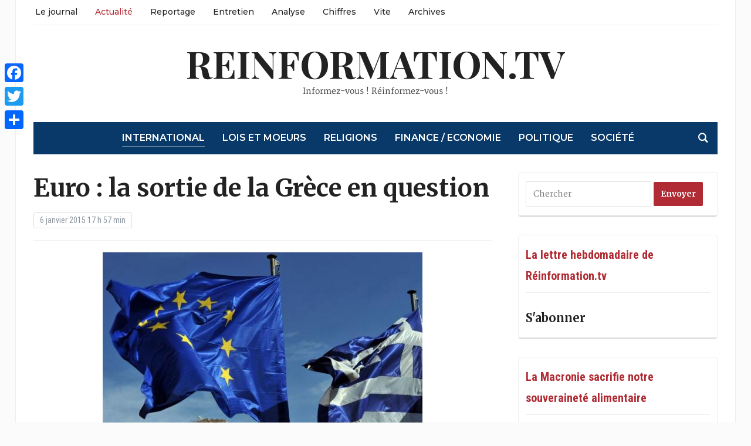

--- FILE ---
content_type: text/html; charset=UTF-8
request_url: https://reinformation.tv/euro-sortie-grece/
body_size: 21414
content:
<!DOCTYPE html><html lang="fr-FR" prefix="og: http://ogp.me/ns# fb: http://ogp.me/ns/fb# website: http://ogp.me/ns/website#"><head><meta charset="UTF-8"><meta name="viewport" content="width=device-width, initial-scale=1.0"><link rel="profile" href="http://gmpg.org/xfn/11"><link rel="pingback" href="https://reinformation.tv/xmlrpc.php"><meta name='robots' content='index, follow, max-image-preview:large, max-snippet:-1, max-video-preview:-1' /><title>Euro : la sortie de la Grèce en question</title><meta name="description" content="Euro : la sortie de la Grèce en question. L’Allemagne, pose l’éventualité du « Grexit » qu’elle juge préférable à une aggravation de la crise économique." /><link rel="canonical" href="https://reinformation.tv/euro-sortie-grece/" /><meta name="twitter:label1" content="Écrit par" /><meta name="twitter:data1" content="Le flux de reinformation.tv" /><meta name="twitter:label2" content="Durée de lecture estimée" /><meta name="twitter:data2" content="2 minutes" /> <script type="application/ld+json" class="yoast-schema-graph">{"@context":"https://schema.org","@graph":[{"@type":"WebPage","@id":"https://reinformation.tv/euro-sortie-grece/","url":"https://reinformation.tv/euro-sortie-grece/","name":"Euro : la sortie de la Grèce en question","isPartOf":{"@id":"https://reinformation.tv/#website"},"primaryImageOfPage":{"@id":"https://reinformation.tv/euro-sortie-grece/#primaryimage"},"image":{"@id":"https://reinformation.tv/euro-sortie-grece/#primaryimage"},"thumbnailUrl":"https://reinformation.tv/wp-content/uploads/2015/01/Euro-sortie-Grece.jpg","datePublished":"2015-01-06T16:57:22+00:00","dateModified":"2023-04-27T09:50:17+00:00","author":{"@id":"https://reinformation.tv/#/schema/person/1395fca64ecd8d4c8d7c068fd396f88c"},"description":"Euro : la sortie de la Grèce en question. L’Allemagne, pose l’éventualité du « Grexit » qu’elle juge préférable à une aggravation de la crise économique.","inLanguage":"fr-FR","potentialAction":[{"@type":"ReadAction","target":["https://reinformation.tv/euro-sortie-grece/"]}]},{"@type":"ImageObject","inLanguage":"fr-FR","@id":"https://reinformation.tv/euro-sortie-grece/#primaryimage","url":"https://reinformation.tv/wp-content/uploads/2015/01/Euro-sortie-Grece.jpg","contentUrl":"https://reinformation.tv/wp-content/uploads/2015/01/Euro-sortie-Grece.jpg","width":545,"height":362,"caption":"Euro sortie Grece"},{"@type":"WebSite","@id":"https://reinformation.tv/#website","url":"https://reinformation.tv/","name":"reinformation.tv","description":"Informez-vous ! Réinformez-vous !","potentialAction":[{"@type":"SearchAction","target":{"@type":"EntryPoint","urlTemplate":"https://reinformation.tv/?s={search_term_string}"},"query-input":"required name=search_term_string"}],"inLanguage":"fr-FR"},{"@type":"Person","@id":"https://reinformation.tv/#/schema/person/1395fca64ecd8d4c8d7c068fd396f88c","name":"Le flux de reinformation.tv","image":{"@type":"ImageObject","inLanguage":"fr-FR","@id":"https://reinformation.tv/#/schema/person/image/","url":"https://secure.gravatar.com/avatar/da4d7b0711bf011dad53d61d8eea0d36?s=96&d=mm&r=g","contentUrl":"https://secure.gravatar.com/avatar/da4d7b0711bf011dad53d61d8eea0d36?s=96&d=mm&r=g","caption":"Le flux de reinformation.tv"},"sameAs":["https://reinformation.tv"],"url":"https://reinformation.tv/author/gaijin/"}]}</script> <link rel='dns-prefetch' href='//static.addtoany.com' /><link rel='dns-prefetch' href='//fonts.googleapis.com' /><link rel="alternate" type="application/rss+xml" title="reinformation.tv &raquo; Flux" href="https://reinformation.tv/feed/" /><link rel="alternate" type="application/rss+xml" title="reinformation.tv &raquo; Flux des commentaires" href="https://reinformation.tv/comments/feed/" /><link rel="alternate" type="application/rss+xml" title="reinformation.tv &raquo; Euro&nbsp;: la sortie de la Grèce en question Flux des commentaires" href="https://reinformation.tv/euro-sortie-grece/feed/" />  <script type="text/javascript" data-cfasync="false">var mi_version         = '7.10.0';
	var mi_track_user      = true;
	var mi_no_track_reason = '';
	
	var disableStr = 'ga-disable-UA-266527234-1';

	/* Function to detect opted out users */
	function __gaTrackerIsOptedOut() {
		return document.cookie.indexOf(disableStr + '=true') > -1;
	}

	/* Disable tracking if the opt-out cookie exists. */
	if ( __gaTrackerIsOptedOut() ) {
		window[disableStr] = true;
	}

	/* Opt-out function */
	function __gaTrackerOptout() {
	  document.cookie = disableStr + '=true; expires=Thu, 31 Dec 2099 23:59:59 UTC; path=/';
	  window[disableStr] = true;
	}
	
	if ( mi_track_user ) {
		(function(i,s,o,g,r,a,m){i['GoogleAnalyticsObject']=r;i[r]=i[r]||function(){
			(i[r].q=i[r].q||[]).push(arguments)},i[r].l=1*new Date();a=s.createElement(o),
			m=s.getElementsByTagName(o)[0];a.async=1;a.src=g;m.parentNode.insertBefore(a,m)
		})(window,document,'script','//www.google-analytics.com/analytics.js','__gaTracker');

		__gaTracker('create', 'UA-266527234-1', 'auto');
		__gaTracker('set', 'forceSSL', true);
		__gaTracker('send','pageview');
	} else {
		console.log( "" );
		(function() {
			/* https://developers.google.com/analytics/devguides/collection/analyticsjs/ */
			var noopfn = function() {
				return null;
			};
			var noopnullfn = function() {
				return null;
			};
			var Tracker = function() {
				return null;
			};
			var p = Tracker.prototype;
			p.get = noopfn;
			p.set = noopfn;
			p.send = noopfn;
			var __gaTracker = function() {
				var len = arguments.length;
				if ( len === 0 ) {
					return;
				}
				var f = arguments[len-1];
				if ( typeof f !== 'object' || f === null || typeof f.hitCallback !== 'function' ) {
					console.log( 'Fonction actuellement pas en cours d’exécution __gaTracker(' + arguments[0] + " ....) parce que vous n’êtes pas suivi·e. " + mi_no_track_reason );
					return;
				}
				try {
					f.hitCallback();
				} catch (ex) {

				}
			};
			__gaTracker.create = function() {
				return new Tracker();
			};
			__gaTracker.getByName = noopnullfn;
			__gaTracker.getAll = function() {
				return [];
			};
			__gaTracker.remove = noopfn;
			window['__gaTracker'] = __gaTracker;
					})();
		}</script>  <script defer src="[data-uri]"></script> <style type="text/css">img.wp-smiley,
img.emoji {
	display: inline !important;
	border: none !important;
	box-shadow: none !important;
	height: 1em !important;
	width: 1em !important;
	margin: 0 0.07em !important;
	vertical-align: -0.1em !important;
	background: none !important;
	padding: 0 !important;
}</style><link rel='stylesheet' id='wp-block-library-css' href='https://reinformation.tv/wp-includes/css/dist/block-library/style.min.css?ver=6.2.8' type='text/css' media='all' /><link rel='stylesheet' id='classic-theme-styles-css' href='https://reinformation.tv/wp-includes/css/classic-themes.min.css?ver=6.2.8' type='text/css' media='all' /><style id='global-styles-inline-css' type='text/css'>body{--wp--preset--color--black: #000000;--wp--preset--color--cyan-bluish-gray: #abb8c3;--wp--preset--color--white: #ffffff;--wp--preset--color--pale-pink: #f78da7;--wp--preset--color--vivid-red: #cf2e2e;--wp--preset--color--luminous-vivid-orange: #ff6900;--wp--preset--color--luminous-vivid-amber: #fcb900;--wp--preset--color--light-green-cyan: #7bdcb5;--wp--preset--color--vivid-green-cyan: #00d084;--wp--preset--color--pale-cyan-blue: #8ed1fc;--wp--preset--color--vivid-cyan-blue: #0693e3;--wp--preset--color--vivid-purple: #9b51e0;--wp--preset--gradient--vivid-cyan-blue-to-vivid-purple: linear-gradient(135deg,rgba(6,147,227,1) 0%,rgb(155,81,224) 100%);--wp--preset--gradient--light-green-cyan-to-vivid-green-cyan: linear-gradient(135deg,rgb(122,220,180) 0%,rgb(0,208,130) 100%);--wp--preset--gradient--luminous-vivid-amber-to-luminous-vivid-orange: linear-gradient(135deg,rgba(252,185,0,1) 0%,rgba(255,105,0,1) 100%);--wp--preset--gradient--luminous-vivid-orange-to-vivid-red: linear-gradient(135deg,rgba(255,105,0,1) 0%,rgb(207,46,46) 100%);--wp--preset--gradient--very-light-gray-to-cyan-bluish-gray: linear-gradient(135deg,rgb(238,238,238) 0%,rgb(169,184,195) 100%);--wp--preset--gradient--cool-to-warm-spectrum: linear-gradient(135deg,rgb(74,234,220) 0%,rgb(151,120,209) 20%,rgb(207,42,186) 40%,rgb(238,44,130) 60%,rgb(251,105,98) 80%,rgb(254,248,76) 100%);--wp--preset--gradient--blush-light-purple: linear-gradient(135deg,rgb(255,206,236) 0%,rgb(152,150,240) 100%);--wp--preset--gradient--blush-bordeaux: linear-gradient(135deg,rgb(254,205,165) 0%,rgb(254,45,45) 50%,rgb(107,0,62) 100%);--wp--preset--gradient--luminous-dusk: linear-gradient(135deg,rgb(255,203,112) 0%,rgb(199,81,192) 50%,rgb(65,88,208) 100%);--wp--preset--gradient--pale-ocean: linear-gradient(135deg,rgb(255,245,203) 0%,rgb(182,227,212) 50%,rgb(51,167,181) 100%);--wp--preset--gradient--electric-grass: linear-gradient(135deg,rgb(202,248,128) 0%,rgb(113,206,126) 100%);--wp--preset--gradient--midnight: linear-gradient(135deg,rgb(2,3,129) 0%,rgb(40,116,252) 100%);--wp--preset--duotone--dark-grayscale: url('#wp-duotone-dark-grayscale');--wp--preset--duotone--grayscale: url('#wp-duotone-grayscale');--wp--preset--duotone--purple-yellow: url('#wp-duotone-purple-yellow');--wp--preset--duotone--blue-red: url('#wp-duotone-blue-red');--wp--preset--duotone--midnight: url('#wp-duotone-midnight');--wp--preset--duotone--magenta-yellow: url('#wp-duotone-magenta-yellow');--wp--preset--duotone--purple-green: url('#wp-duotone-purple-green');--wp--preset--duotone--blue-orange: url('#wp-duotone-blue-orange');--wp--preset--font-size--small: 13px;--wp--preset--font-size--medium: 20px;--wp--preset--font-size--large: 36px;--wp--preset--font-size--x-large: 42px;--wp--preset--spacing--20: 0.44rem;--wp--preset--spacing--30: 0.67rem;--wp--preset--spacing--40: 1rem;--wp--preset--spacing--50: 1.5rem;--wp--preset--spacing--60: 2.25rem;--wp--preset--spacing--70: 3.38rem;--wp--preset--spacing--80: 5.06rem;--wp--preset--shadow--natural: 6px 6px 9px rgba(0, 0, 0, 0.2);--wp--preset--shadow--deep: 12px 12px 50px rgba(0, 0, 0, 0.4);--wp--preset--shadow--sharp: 6px 6px 0px rgba(0, 0, 0, 0.2);--wp--preset--shadow--outlined: 6px 6px 0px -3px rgba(255, 255, 255, 1), 6px 6px rgba(0, 0, 0, 1);--wp--preset--shadow--crisp: 6px 6px 0px rgba(0, 0, 0, 1);}:where(.is-layout-flex){gap: 0.5em;}body .is-layout-flow > .alignleft{float: left;margin-inline-start: 0;margin-inline-end: 2em;}body .is-layout-flow > .alignright{float: right;margin-inline-start: 2em;margin-inline-end: 0;}body .is-layout-flow > .aligncenter{margin-left: auto !important;margin-right: auto !important;}body .is-layout-constrained > .alignleft{float: left;margin-inline-start: 0;margin-inline-end: 2em;}body .is-layout-constrained > .alignright{float: right;margin-inline-start: 2em;margin-inline-end: 0;}body .is-layout-constrained > .aligncenter{margin-left: auto !important;margin-right: auto !important;}body .is-layout-constrained > :where(:not(.alignleft):not(.alignright):not(.alignfull)){max-width: var(--wp--style--global--content-size);margin-left: auto !important;margin-right: auto !important;}body .is-layout-constrained > .alignwide{max-width: var(--wp--style--global--wide-size);}body .is-layout-flex{display: flex;}body .is-layout-flex{flex-wrap: wrap;align-items: center;}body .is-layout-flex > *{margin: 0;}:where(.wp-block-columns.is-layout-flex){gap: 2em;}.has-black-color{color: var(--wp--preset--color--black) !important;}.has-cyan-bluish-gray-color{color: var(--wp--preset--color--cyan-bluish-gray) !important;}.has-white-color{color: var(--wp--preset--color--white) !important;}.has-pale-pink-color{color: var(--wp--preset--color--pale-pink) !important;}.has-vivid-red-color{color: var(--wp--preset--color--vivid-red) !important;}.has-luminous-vivid-orange-color{color: var(--wp--preset--color--luminous-vivid-orange) !important;}.has-luminous-vivid-amber-color{color: var(--wp--preset--color--luminous-vivid-amber) !important;}.has-light-green-cyan-color{color: var(--wp--preset--color--light-green-cyan) !important;}.has-vivid-green-cyan-color{color: var(--wp--preset--color--vivid-green-cyan) !important;}.has-pale-cyan-blue-color{color: var(--wp--preset--color--pale-cyan-blue) !important;}.has-vivid-cyan-blue-color{color: var(--wp--preset--color--vivid-cyan-blue) !important;}.has-vivid-purple-color{color: var(--wp--preset--color--vivid-purple) !important;}.has-black-background-color{background-color: var(--wp--preset--color--black) !important;}.has-cyan-bluish-gray-background-color{background-color: var(--wp--preset--color--cyan-bluish-gray) !important;}.has-white-background-color{background-color: var(--wp--preset--color--white) !important;}.has-pale-pink-background-color{background-color: var(--wp--preset--color--pale-pink) !important;}.has-vivid-red-background-color{background-color: var(--wp--preset--color--vivid-red) !important;}.has-luminous-vivid-orange-background-color{background-color: var(--wp--preset--color--luminous-vivid-orange) !important;}.has-luminous-vivid-amber-background-color{background-color: var(--wp--preset--color--luminous-vivid-amber) !important;}.has-light-green-cyan-background-color{background-color: var(--wp--preset--color--light-green-cyan) !important;}.has-vivid-green-cyan-background-color{background-color: var(--wp--preset--color--vivid-green-cyan) !important;}.has-pale-cyan-blue-background-color{background-color: var(--wp--preset--color--pale-cyan-blue) !important;}.has-vivid-cyan-blue-background-color{background-color: var(--wp--preset--color--vivid-cyan-blue) !important;}.has-vivid-purple-background-color{background-color: var(--wp--preset--color--vivid-purple) !important;}.has-black-border-color{border-color: var(--wp--preset--color--black) !important;}.has-cyan-bluish-gray-border-color{border-color: var(--wp--preset--color--cyan-bluish-gray) !important;}.has-white-border-color{border-color: var(--wp--preset--color--white) !important;}.has-pale-pink-border-color{border-color: var(--wp--preset--color--pale-pink) !important;}.has-vivid-red-border-color{border-color: var(--wp--preset--color--vivid-red) !important;}.has-luminous-vivid-orange-border-color{border-color: var(--wp--preset--color--luminous-vivid-orange) !important;}.has-luminous-vivid-amber-border-color{border-color: var(--wp--preset--color--luminous-vivid-amber) !important;}.has-light-green-cyan-border-color{border-color: var(--wp--preset--color--light-green-cyan) !important;}.has-vivid-green-cyan-border-color{border-color: var(--wp--preset--color--vivid-green-cyan) !important;}.has-pale-cyan-blue-border-color{border-color: var(--wp--preset--color--pale-cyan-blue) !important;}.has-vivid-cyan-blue-border-color{border-color: var(--wp--preset--color--vivid-cyan-blue) !important;}.has-vivid-purple-border-color{border-color: var(--wp--preset--color--vivid-purple) !important;}.has-vivid-cyan-blue-to-vivid-purple-gradient-background{background: var(--wp--preset--gradient--vivid-cyan-blue-to-vivid-purple) !important;}.has-light-green-cyan-to-vivid-green-cyan-gradient-background{background: var(--wp--preset--gradient--light-green-cyan-to-vivid-green-cyan) !important;}.has-luminous-vivid-amber-to-luminous-vivid-orange-gradient-background{background: var(--wp--preset--gradient--luminous-vivid-amber-to-luminous-vivid-orange) !important;}.has-luminous-vivid-orange-to-vivid-red-gradient-background{background: var(--wp--preset--gradient--luminous-vivid-orange-to-vivid-red) !important;}.has-very-light-gray-to-cyan-bluish-gray-gradient-background{background: var(--wp--preset--gradient--very-light-gray-to-cyan-bluish-gray) !important;}.has-cool-to-warm-spectrum-gradient-background{background: var(--wp--preset--gradient--cool-to-warm-spectrum) !important;}.has-blush-light-purple-gradient-background{background: var(--wp--preset--gradient--blush-light-purple) !important;}.has-blush-bordeaux-gradient-background{background: var(--wp--preset--gradient--blush-bordeaux) !important;}.has-luminous-dusk-gradient-background{background: var(--wp--preset--gradient--luminous-dusk) !important;}.has-pale-ocean-gradient-background{background: var(--wp--preset--gradient--pale-ocean) !important;}.has-electric-grass-gradient-background{background: var(--wp--preset--gradient--electric-grass) !important;}.has-midnight-gradient-background{background: var(--wp--preset--gradient--midnight) !important;}.has-small-font-size{font-size: var(--wp--preset--font-size--small) !important;}.has-medium-font-size{font-size: var(--wp--preset--font-size--medium) !important;}.has-large-font-size{font-size: var(--wp--preset--font-size--large) !important;}.has-x-large-font-size{font-size: var(--wp--preset--font-size--x-large) !important;}
.wp-block-navigation a:where(:not(.wp-element-button)){color: inherit;}
:where(.wp-block-columns.is-layout-flex){gap: 2em;}
.wp-block-pullquote{font-size: 1.5em;line-height: 1.6;}</style><link rel='stylesheet' id='ctf_styles-css' href='https://reinformation.tv/wp-content/plugins/custom-twitter-feeds/css/ctf-styles.min.css?ver=2.3.0' type='text/css' media='all' /><link rel='stylesheet' id='zoom-theme-utils-css-css' href='https://reinformation.tv/wp-content/cache/autoptimize/css/autoptimize_single_bdfbf63d12efc601082b3412bb2e1d83.css?ver=6.2.8' type='text/css' media='all' /><link rel='stylesheet' id='tribune-google-fonts-css' href='https://fonts.googleapis.com/css?family=Merriweather%3Aregular%2C700%2C700i%2Citalic%7CPlayfair+Display%3Aregular%2C700%7CMontserrat%3Aregular%2C500%2C600%7CRoboto+Condensed%3Aregular%2C700&#038;subset=latin&#038;display=swap&#038;ver=6.2.8' type='text/css' media='all' /><link rel='stylesheet' id='tribune-style-css' href='https://reinformation.tv/wp-content/cache/autoptimize/css/autoptimize_single_240e482b0ed989b261e8844b0e071830.css?ver=4.2.9' type='text/css' media='all' /><link rel='stylesheet' id='media-queries-css' href='https://reinformation.tv/wp-content/cache/autoptimize/css/autoptimize_single_5b1d71447b6b83c8d9fe796faacdeadd.css?ver=4.2.9' type='text/css' media='all' /><link rel='stylesheet' id='dashicons-css' href='https://reinformation.tv/wp-includes/css/dashicons.min.css?ver=6.2.8' type='text/css' media='all' /><link rel='stylesheet' id='addtoany-css' href='https://reinformation.tv/wp-content/plugins/add-to-any/addtoany.min.css?ver=1.16' type='text/css' media='all' /><style id='addtoany-inline-css' type='text/css'>@media screen and (max-width:980px){
.a2a_floating_style.a2a_vertical_style{display:none;}
}</style><link rel='stylesheet' id='wpzoom-custom-css' href='https://reinformation.tv/wp-content/cache/autoptimize/css/autoptimize_single_e699854757e6b54465f4f42f47d40dbd.css?ver=4.2.9' type='text/css' media='all' /> <script defer type='text/javascript' src='https://reinformation.tv/wp-includes/js/jquery/jquery.min.js?ver=3.6.4' id='jquery-core-js'></script> <script defer type='text/javascript' src='https://reinformation.tv/wp-includes/js/jquery/jquery-migrate.min.js?ver=3.4.0' id='jquery-migrate-js'></script> <script defer id="monsterinsights-frontend-script-js-extra" src="[data-uri]"></script> <script defer type='text/javascript' src='https://reinformation.tv/wp-content/plugins/google-analytics-for-wordpress/assets/js/frontend.min.js?ver=7.10.0' id='monsterinsights-frontend-script-js'></script> <script defer id="addtoany-core-js-before" src="[data-uri]"></script> <script type='text/javascript' async src='https://static.addtoany.com/menu/page.js' id='addtoany-core-js'></script> <script type='text/javascript' async src='https://reinformation.tv/wp-content/plugins/add-to-any/addtoany.min.js?ver=1.1' id='addtoany-jquery-js'></script> <link rel="https://api.w.org/" href="https://reinformation.tv/wp-json/" /><link rel="alternate" type="application/json" href="https://reinformation.tv/wp-json/wp/v2/posts/25365" /><link rel="EditURI" type="application/rsd+xml" title="RSD" href="https://reinformation.tv/xmlrpc.php?rsd" /><link rel="wlwmanifest" type="application/wlwmanifest+xml" href="https://reinformation.tv/wp-includes/wlwmanifest.xml" /><meta name="generator" content="WordPress 6.2.8" /><link rel='shortlink' href='https://reinformation.tv/?p=25365' /><link rel="alternate" type="application/json+oembed" href="https://reinformation.tv/wp-json/oembed/1.0/embed?url=https%3A%2F%2Freinformation.tv%2Feuro-sortie-grece%2F" /><link rel="alternate" type="text/xml+oembed" href="https://reinformation.tv/wp-json/oembed/1.0/embed?url=https%3A%2F%2Freinformation.tv%2Feuro-sortie-grece%2F&#038;format=xml" /><meta property='og:site_name' content='reinformation.tv' /><meta property='og:url' content='https://reinformation.tv/euro-sortie-grece/' /><meta property='og:locale' content='fr_FR' /><meta property='og:description' content='&nbsp;A la veille des &eacute;lections l&eacute;gislatives pr&eacute;vues en Gr&egrave;ce le 25 janvier prochain, la question d&rsquo;une &eacute;ventuelle sortie d&rsquo;Ath&egrave;nes de la zone euro &ndash; et pourquoi pas de l&rsquo;Union europ&eacute;enne&hellip; &ndash; agite les esprits. L&rsquo;Allemagne, notamment, pose sans ambages l&rsquo;&eacute;ventualit&eacute; du &laquo; G' /><meta property='og:title' content='Euro&nbsp;: la sortie de la Gr&egrave;ce en question' /><meta property='og:type' content='article' /><meta property='og:image' content='https://reinformation.tv/wp-content/uploads/2015/01/Euro-sortie-Grece.jpg' /><meta property='og:image:width' content='545' /><meta property='og:image:height' content='362' /><meta name='twitter:card' content='summary' /><meta name='twitter:title' content='Euro&nbsp;: la sortie de la Gr&egrave;ce en question' /><meta name='twitter:image' content='https://reinformation.tv/wp-content/uploads/2015/01/Euro-sortie-Grece.jpg' /><meta name='twitter:description' content='&nbsp;A la veille des &eacute;lections l&eacute;gislatives pr&eacute;vues en Gr&egrave;ce le 25 janvier prochain, la question d&rsquo;une &eacute;ventuelle sortie d&rsquo;Ath&egrave;nes de la zone euro &ndash; et pourquoi pas de l&rsquo;Union europ&eacute;enne&hellip; &ndash; agite les esprits. L&rsquo;Allemagne, notamment, pose sans ambages l&rsquo;&eacute;ventualit&eacute; du &laquo; G' /><meta name="generator" content="Tribune 4.2.9" /><meta name="generator" content="WPZOOM Framework 1.9.16" /> <style type="text/css" id="tribune-custom-css">@media screen and (min-width: 769px){body, .footer-widgets .column, .site-info{font-size:14px;}.navbar-brand h1 a, .navbar-brand h1{font-size:64px;}#slider #slidemain .slide_content h2, #slider #slidemain .slide_content h2 a{font-size:28px;}#slider #slidemain .slide_content p{font-size:14px;}#main .homepage-widgets h4 a{font-size:18px;}.widget h3.title{font-size:20px;}.entry-title, .entry-title a, .recent-posts .entry-title{font-size:22px;}.single h1.entry-title{font-size:42px;}.page h1.entry-title{font-size:42px;}}
@media screen and (max-width: 768px){body, .footer-widgets .column, .site-info{font-size:14px;}.navbar-brand h1 a, .navbar-brand h1{font-size:50px;}#slider #slidemain .slide_content h2, #slider #slidemain .slide_content h2 a{font-size:24px;}#slider #slidemain .slide_content p{font-size:14px;}#main .homepage-widgets h4 a{font-size:18px;}.widget h3.title{font-size:20px;}.entry-title, .entry-title a, .recent-posts .entry-title{font-size:18px;}.single h1.entry-title{font-size:28px;}.page h1.entry-title{font-size:28px;}}
@media screen and (max-width: 480px){body, .footer-widgets .column, .site-info{font-size:14px;}.navbar-brand h1 a, .navbar-brand h1{font-size:34px;}#slider #slidemain .slide_content h2, #slider #slidemain .slide_content h2 a{font-size:24px;}#slider #slidemain .slide_content p{font-size:14px;}#main .homepage-widgets h4 a{font-size:18px;}.widget h3.title{font-size:20px;}.entry-title, .entry-title a, .recent-posts .entry-title{font-size:18px;}.single h1.entry-title{font-size:28px;}.page h1.entry-title{font-size:28px;}}</style>   <script defer src="[data-uri]"></script>  <script defer src="[data-uri]"></script><script defer src="[data-uri]"></script>  <noscript> <img height="1" width="1" style="display:none" alt="fbpx"
src="https://www.facebook.com/tr?id=2093465497574754&ev=PageView&noscript=1" /> </noscript><link rel="icon" href="https://reinformation.tv/wp-content/uploads/2023/04/Favicon2-36x36.jpg" sizes="32x32" /><link rel="icon" href="https://reinformation.tv/wp-content/uploads/2023/04/Favicon2.jpg" sizes="192x192" /><link rel="apple-touch-icon" href="https://reinformation.tv/wp-content/uploads/2023/04/Favicon2.jpg" /><meta name="msapplication-TileImage" content="https://reinformation.tv/wp-content/uploads/2023/04/Favicon2.jpg" /><style type="text/css" id="wp-custom-css">/******************************************  
 CUSTOM STYLESHEET
*******************************************/

/*
* You can place your custom CSS statements in this file, after this message.
* It is better to write everything custom here
* because this file won't be replaced during updates.
* 
* Simply copy an existing style from style.css to this file, 
* and modify it to your liking.
*/


.entry h6 {
  line-height: 1.9;
}

.entry ul, .entry ol {
margin-left: 0;
}

.crp_related li {display: inline-block;}

.crp_related h3 {
margin: 120px 0 25px;
font-size: 14px;
color: #333;
padding: 10px 0;
text-transform: uppercase;
border-top: 1px solid #ddd;
border-bottom: 1px solid #ddd;
box-shadow: 0 4px 0 0 #f3f3f3;
background: #f3f3f3;}

span.crp_excerpt {margin-top: 10px;}
a.crp_title {margin-top: 10px; color: rgb(85, 117, 218); font-size: 19px;}



#main .post p {
font-size: 19px;
}


.archiveposts .entry p {
font-size: 18px;
}

.headings .post-thumb {
margin-top: 7px;
}

.archiveposts .post-thumb {
margin-top: 8px;
}

/* latin-ext */
@font-face {
  font-family: 'Tinos';
  font-style: normal;
  font-weight: 400;
  src: local('Tinos'), url(https://fonts.gstatic.com/s/tinos/v7/4gVZ2Zn-FGaNhm2ns1bTNg.woff2) format('woff2');
  unicode-range: U+0100-024F, U+1E00-1EFF, U+20A0-20AB, U+20AD-20CF, U+2C60-2C7F, U+A720-A7FF;
}
/* latin */
@font-face {
  font-family: 'Tinos';
  font-style: normal;
  font-weight: 400;
  src: local('Tinos'), url(https://fonts.gstatic.com/s/tinos/v7/4tj7mrrPq8QmoWyD90P1bw.woff2) format('woff2');
  unicode-range: U+0000-00FF, U+0131, U+0152-0153, U+02C6, U+02DA, U+02DC, U+2000-206F, U+2074, U+20AC, U+2212, U+2215, U+E0FF, U+EFFD, U+F000;
}

/* latin-ext */
@font-face {
  font-family: 'Merriweather';
  font-style: normal;
  font-weight: 400;
  src: local('Merriweather'), url(https://fonts.gstatic.com/s/merriweather/v7/RFda8w1V0eDZheqfcyQ4EBUOjZSKWg4xBWp_C_qQx0o.woff2) format('woff2');
  unicode-range: U+0100-024F, U+1E00-1EFF, U+20A0-20AB, U+20AD-20CF, U+2C60-2C7F, U+A720-A7FF;
}
/* latin */
@font-face {
  font-family: 'Merriweather';
  font-style: normal;
  font-weight: 400;
  src: local('Merriweather'), url(https://fonts.gstatic.com/s/merriweather/v7/RFda8w1V0eDZheqfcyQ4EOgdm0LZdjqr5-oayXSOefg.woff2) format('woff2');
  unicode-range: U+0000-00FF, U+0131, U+0152-0153, U+02C6, U+02DA, U+02DC, U+2000-206F, U+2074, U+20AC, U+2212, U+2215, U+E0FF, U+EFFD, U+F000;
}







#featured img.Thumbnail.thumbnail.featured-small {width:133px; height:100px;}

#main img.Thumbnail.thumbnail.featured-cat {width:220px; height:124px;}

#sidebar .widget_archive select {
margin: -17px 0;

}

/*.widget .feature-posts-list img {
margin: 5px 15px 0px 0;
}*/

/*#sidebar  span.post-excerpt img {height:0px;}*/

#main .homepage-widgets .homecat.black ul.featured-stories li {
margin: 20px 0 0 15px;
}

#main .homepage-widgets .homecat.orange ul.featured-stories li {
margin: 20px 0 0 15px;
}

#main .homepage-widgets .homecat.orange ul.featured-stories li .featured-date {
margin: 8px 0 0px;
}

#main .homepage-widgets .homecat.black h4 {
margin-bottom: 0px;
}
 
#main div.entry p a {
color: #136DC7;
}

#content #main .homecat.black .stories {margin:0px 0px 0px 0px}; 
#main .homepage-widgets .orange h4 a { background: #222;}
#content #main .homecat.black ul li h3 {margin:0px 0px 0px 0px};

.designed-by,
#footer-copy .wpzoom,
#footer .wpzoom,
.site-info .designed-by,
.site-info p.right,
.footer-info .designed,
.site-info .copyright span:nth-child(2) {
    display: none;
}

.flex-control-nav {
    width: 100%;
    background: #ffffff;
    -webkit-border-radius: 3px;
    border-radius: 3px;
    margin: 30px 0 0;
    padding: 20px 0 7px;
    text-align: center;
}


element.style {
}
#main .homepage-widgets .homecat.orange ul.featured-stories li {
    margin: 20px 0 0 15px;
}
#main .homepage-widgets .homecat.orange ul.featured-stories li {
    margin: 20px 0 0 15px;
}

#main .homepage-widgets .homecat ul.featured-stories li {
    width: 31%;
    margin: 0 2.75% 30px 0;
    display: inline-block;
    vertical-align: top;
    font-size: 14px;
}

h6 {
    font-size: 20px;
}


.headings li {
    margin: 0 0 15px;
    list-style-type: none;
}</style></head><body class="post-template-default single single-post postid-25365 single-format-standard"> <svg xmlns="http://www.w3.org/2000/svg" viewBox="0 0 0 0" width="0" height="0" focusable="false" role="none" style="visibility: hidden; position: absolute; left: -9999px; overflow: hidden;" ><defs><filter id="wp-duotone-dark-grayscale"><feColorMatrix color-interpolation-filters="sRGB" type="matrix" values=" .299 .587 .114 0 0 .299 .587 .114 0 0 .299 .587 .114 0 0 .299 .587 .114 0 0 " /><feComponentTransfer color-interpolation-filters="sRGB" ><feFuncR type="table" tableValues="0 0.49803921568627" /><feFuncG type="table" tableValues="0 0.49803921568627" /><feFuncB type="table" tableValues="0 0.49803921568627" /><feFuncA type="table" tableValues="1 1" /></feComponentTransfer><feComposite in2="SourceGraphic" operator="in" /></filter></defs></svg><svg xmlns="http://www.w3.org/2000/svg" viewBox="0 0 0 0" width="0" height="0" focusable="false" role="none" style="visibility: hidden; position: absolute; left: -9999px; overflow: hidden;" ><defs><filter id="wp-duotone-grayscale"><feColorMatrix color-interpolation-filters="sRGB" type="matrix" values=" .299 .587 .114 0 0 .299 .587 .114 0 0 .299 .587 .114 0 0 .299 .587 .114 0 0 " /><feComponentTransfer color-interpolation-filters="sRGB" ><feFuncR type="table" tableValues="0 1" /><feFuncG type="table" tableValues="0 1" /><feFuncB type="table" tableValues="0 1" /><feFuncA type="table" tableValues="1 1" /></feComponentTransfer><feComposite in2="SourceGraphic" operator="in" /></filter></defs></svg><svg xmlns="http://www.w3.org/2000/svg" viewBox="0 0 0 0" width="0" height="0" focusable="false" role="none" style="visibility: hidden; position: absolute; left: -9999px; overflow: hidden;" ><defs><filter id="wp-duotone-purple-yellow"><feColorMatrix color-interpolation-filters="sRGB" type="matrix" values=" .299 .587 .114 0 0 .299 .587 .114 0 0 .299 .587 .114 0 0 .299 .587 .114 0 0 " /><feComponentTransfer color-interpolation-filters="sRGB" ><feFuncR type="table" tableValues="0.54901960784314 0.98823529411765" /><feFuncG type="table" tableValues="0 1" /><feFuncB type="table" tableValues="0.71764705882353 0.25490196078431" /><feFuncA type="table" tableValues="1 1" /></feComponentTransfer><feComposite in2="SourceGraphic" operator="in" /></filter></defs></svg><svg xmlns="http://www.w3.org/2000/svg" viewBox="0 0 0 0" width="0" height="0" focusable="false" role="none" style="visibility: hidden; position: absolute; left: -9999px; overflow: hidden;" ><defs><filter id="wp-duotone-blue-red"><feColorMatrix color-interpolation-filters="sRGB" type="matrix" values=" .299 .587 .114 0 0 .299 .587 .114 0 0 .299 .587 .114 0 0 .299 .587 .114 0 0 " /><feComponentTransfer color-interpolation-filters="sRGB" ><feFuncR type="table" tableValues="0 1" /><feFuncG type="table" tableValues="0 0.27843137254902" /><feFuncB type="table" tableValues="0.5921568627451 0.27843137254902" /><feFuncA type="table" tableValues="1 1" /></feComponentTransfer><feComposite in2="SourceGraphic" operator="in" /></filter></defs></svg><svg xmlns="http://www.w3.org/2000/svg" viewBox="0 0 0 0" width="0" height="0" focusable="false" role="none" style="visibility: hidden; position: absolute; left: -9999px; overflow: hidden;" ><defs><filter id="wp-duotone-midnight"><feColorMatrix color-interpolation-filters="sRGB" type="matrix" values=" .299 .587 .114 0 0 .299 .587 .114 0 0 .299 .587 .114 0 0 .299 .587 .114 0 0 " /><feComponentTransfer color-interpolation-filters="sRGB" ><feFuncR type="table" tableValues="0 0" /><feFuncG type="table" tableValues="0 0.64705882352941" /><feFuncB type="table" tableValues="0 1" /><feFuncA type="table" tableValues="1 1" /></feComponentTransfer><feComposite in2="SourceGraphic" operator="in" /></filter></defs></svg><svg xmlns="http://www.w3.org/2000/svg" viewBox="0 0 0 0" width="0" height="0" focusable="false" role="none" style="visibility: hidden; position: absolute; left: -9999px; overflow: hidden;" ><defs><filter id="wp-duotone-magenta-yellow"><feColorMatrix color-interpolation-filters="sRGB" type="matrix" values=" .299 .587 .114 0 0 .299 .587 .114 0 0 .299 .587 .114 0 0 .299 .587 .114 0 0 " /><feComponentTransfer color-interpolation-filters="sRGB" ><feFuncR type="table" tableValues="0.78039215686275 1" /><feFuncG type="table" tableValues="0 0.94901960784314" /><feFuncB type="table" tableValues="0.35294117647059 0.47058823529412" /><feFuncA type="table" tableValues="1 1" /></feComponentTransfer><feComposite in2="SourceGraphic" operator="in" /></filter></defs></svg><svg xmlns="http://www.w3.org/2000/svg" viewBox="0 0 0 0" width="0" height="0" focusable="false" role="none" style="visibility: hidden; position: absolute; left: -9999px; overflow: hidden;" ><defs><filter id="wp-duotone-purple-green"><feColorMatrix color-interpolation-filters="sRGB" type="matrix" values=" .299 .587 .114 0 0 .299 .587 .114 0 0 .299 .587 .114 0 0 .299 .587 .114 0 0 " /><feComponentTransfer color-interpolation-filters="sRGB" ><feFuncR type="table" tableValues="0.65098039215686 0.40392156862745" /><feFuncG type="table" tableValues="0 1" /><feFuncB type="table" tableValues="0.44705882352941 0.4" /><feFuncA type="table" tableValues="1 1" /></feComponentTransfer><feComposite in2="SourceGraphic" operator="in" /></filter></defs></svg><svg xmlns="http://www.w3.org/2000/svg" viewBox="0 0 0 0" width="0" height="0" focusable="false" role="none" style="visibility: hidden; position: absolute; left: -9999px; overflow: hidden;" ><defs><filter id="wp-duotone-blue-orange"><feColorMatrix color-interpolation-filters="sRGB" type="matrix" values=" .299 .587 .114 0 0 .299 .587 .114 0 0 .299 .587 .114 0 0 .299 .587 .114 0 0 " /><feComponentTransfer color-interpolation-filters="sRGB" ><feFuncR type="table" tableValues="0.098039215686275 1" /><feFuncG type="table" tableValues="0 0.66274509803922" /><feFuncB type="table" tableValues="0.84705882352941 0.41960784313725" /><feFuncA type="table" tableValues="1 1" /></feComponentTransfer><feComposite in2="SourceGraphic" operator="in" /></filter></defs></svg> <script type='text/javascript'>function updateConfig() {
        var eventsFilter = "Microdata,SubscribedButtonClick";
        var eventsFilterList = eventsFilter.split(',');
        fbq.instance.pluginConfig.set("2093465497574754", 'openbridge',
          {'endpoints':
            [{
              'targetDomain': window.location.href,
              'endpoint': window.location.href + '.open-bridge'
            }],
            'eventsFilter': {
              'eventNames':eventsFilterList,
              'filteringMode':'blocklist'
            }
          }
        );
        fbq.instance.configLoaded("2093465497574754");
      }

      window.onload = function() {
        var s = document.createElement('script');
        s.setAttribute('src', "https://reinformation.tv/wp-content/plugins/official-facebook-pixel/core/../js/openbridge_plugin.js");
        s.setAttribute('onload', 'updateConfig()');
        document.body.appendChild( s );
      }</script> <div class="site-wrap"><div class="page-wrap"><header id="header"><nav class="navbar" role="navigation"><nav class="top-navbar" role="navigation"><div class="header_social"></div><div class="navbar-header"> <a class="navbar-toggle" href="#menu-top-slide"> <span class="icon-bar"></span> <span class="icon-bar"></span> <span class="icon-bar"></span> </a><div id="menu-top-slide" class="menu-essai-de-menu-2-container"><ul id="menu-essai-de-menu-2" class="menu"><li id="menu-item-3480" class="menu-item menu-item-type-taxonomy menu-item-object-category menu-item-3480"><a href="https://reinformation.tv/category/le-journal/">Le journal</a></li><li id="menu-item-3481" class="menu-item menu-item-type-taxonomy menu-item-object-category current-post-ancestor current-menu-parent current-post-parent menu-item-3481"><a href="https://reinformation.tv/category/actualite/">Actualité</a></li><li id="menu-item-15923" class="menu-item menu-item-type-taxonomy menu-item-object-category menu-item-15923"><a href="https://reinformation.tv/category/reportages/">Reportage</a></li><li id="menu-item-3550" class="menu-item menu-item-type-taxonomy menu-item-object-category menu-item-3550"><a href="https://reinformation.tv/category/entretien/">Entretien</a></li><li id="menu-item-3483" class="menu-item menu-item-type-taxonomy menu-item-object-category menu-item-3483"><a href="https://reinformation.tv/category/analyse/">Analyse</a></li><li id="menu-item-3719" class="menu-item menu-item-type-taxonomy menu-item-object-category menu-item-3719"><a href="https://reinformation.tv/category/chiffre/">Chiffres</a></li><li id="menu-item-14771" class="menu-item menu-item-type-taxonomy menu-item-object-category menu-item-14771"><a href="https://reinformation.tv/category/vite/">Vite</a></li><li id="menu-item-5707" class="menu-item menu-item-type-taxonomy menu-item-object-category menu-item-5707"><a href="https://reinformation.tv/category/archives/">Archives</a></li></ul></div></div><div id="navbar-top"><div class="menu-essai-de-menu-2-container"><ul id="menu-essai-de-menu-3" class="nav navbar-nav dropdown sf-menu"><li class="menu-item menu-item-type-taxonomy menu-item-object-category menu-item-3480"><a href="https://reinformation.tv/category/le-journal/">Le journal</a></li><li class="menu-item menu-item-type-taxonomy menu-item-object-category current-post-ancestor current-menu-parent current-post-parent menu-item-3481"><a href="https://reinformation.tv/category/actualite/">Actualité</a></li><li class="menu-item menu-item-type-taxonomy menu-item-object-category menu-item-15923"><a href="https://reinformation.tv/category/reportages/">Reportage</a></li><li class="menu-item menu-item-type-taxonomy menu-item-object-category menu-item-3550"><a href="https://reinformation.tv/category/entretien/">Entretien</a></li><li class="menu-item menu-item-type-taxonomy menu-item-object-category menu-item-3483"><a href="https://reinformation.tv/category/analyse/">Analyse</a></li><li class="menu-item menu-item-type-taxonomy menu-item-object-category menu-item-3719"><a href="https://reinformation.tv/category/chiffre/">Chiffres</a></li><li class="menu-item menu-item-type-taxonomy menu-item-object-category menu-item-14771"><a href="https://reinformation.tv/category/vite/">Vite</a></li><li class="menu-item menu-item-type-taxonomy menu-item-object-category menu-item-5707"><a href="https://reinformation.tv/category/archives/">Archives</a></li></ul></div></div></nav><div class="clear"></div></nav><div id="header-inner"><div class="navbar-brand"><h1><a href="https://reinformation.tv" title="Informez-vous ! Réinformez-vous !">reinformation.tv</a></h1> <span class="tagline">Informez-vous ! Réinformez-vous !</span> <span class="header_date"></span></div><div class="clear"></div></div><nav class="navbar" role="navigation"><nav class="main-navbar" role="navigation"><div id="sb-search" class="sb-search"><form method="get" id="searchform" action="https://reinformation.tv/"> <input type="search" class="sb-search-input" placeholder="Chercher"  name="s" id="s" /> <input type="submit" id="searchsubmit" class="sb-search-submit" value="Envoyer" /> <span class="sb-icon-search"></span></form></div><div class="navbar-header"> <a class="navbar-toggle" href="#menu-main-slide"> <span class="toggle-bars"> <span class="icon-bar"></span> <span class="icon-bar"></span> <span class="icon-bar"></span> </span> <span class="toggle-text">Menu</span> </a><div id="menu-main-slide" class="menu-essai-de-menu-container"><ul id="menu-essai-de-menu" class="menu"><li id="menu-item-3473" class="menu-item menu-item-type-taxonomy menu-item-object-category current-post-ancestor current-menu-parent current-post-parent menu-item-has-children menu-item-3473"><a href="https://reinformation.tv/category/international/">International</a><ul class="sub-menu"><li id="menu-item-15134" class="menu-item menu-item-type-taxonomy menu-item-object-category menu-item-15134"><a href="https://reinformation.tv/category/defense/">Défense</a></li><li id="menu-item-15921" class="menu-item menu-item-type-taxonomy menu-item-object-category current-post-ancestor current-menu-parent current-post-parent menu-item-15921"><a href="https://reinformation.tv/category/mondialisme-2/">Mondialisme</a></li><li id="menu-item-25442" class="menu-item menu-item-type-taxonomy menu-item-object-category current-post-ancestor current-menu-parent current-post-parent menu-item-25442"><a href="https://reinformation.tv/category/europe/">Europe</a></li><li id="menu-item-91966" class="menu-item menu-item-type-taxonomy menu-item-object-category menu-item-91966"><a href="https://reinformation.tv/category/etats-unis/">Etats Unis</a></li><li id="menu-item-36420" class="menu-item menu-item-type-taxonomy menu-item-object-category menu-item-36420"><a href="https://reinformation.tv/category/chine-russie-brics/">Chine Russie BRICS</a></li><li id="menu-item-45249" class="menu-item menu-item-type-taxonomy menu-item-object-category menu-item-45249"><a href="https://reinformation.tv/category/onu/">ONU Organisations internationales</a></li></ul></li><li id="menu-item-3475" class="menu-item menu-item-type-taxonomy menu-item-object-category menu-item-has-children menu-item-3475"><a href="https://reinformation.tv/category/lois-et-moeurs/">Lois et moeurs</a><ul class="sub-menu"><li id="menu-item-17189" class="menu-item menu-item-type-taxonomy menu-item-object-category menu-item-17189"><a href="https://reinformation.tv/category/avortement-2/">Avortement</a></li><li id="menu-item-17190" class="menu-item menu-item-type-taxonomy menu-item-object-category menu-item-17190"><a href="https://reinformation.tv/category/euthanasie-2/">Euthanasie</a></li><li id="menu-item-17191" class="menu-item menu-item-type-taxonomy menu-item-object-category menu-item-17191"><a href="https://reinformation.tv/category/lgbt/">LGBT</a></li><li id="menu-item-17194" class="menu-item menu-item-type-taxonomy menu-item-object-category menu-item-17194"><a href="https://reinformation.tv/category/theorie-du-genre/">Théorie du genre ; David Reimer</a></li><li id="menu-item-17192" class="menu-item menu-item-type-taxonomy menu-item-object-category menu-item-17192"><a href="https://reinformation.tv/category/mariage-2/">Mariage et parodies</a></li><li id="menu-item-17193" class="menu-item menu-item-type-taxonomy menu-item-object-category menu-item-17193"><a href="https://reinformation.tv/category/gpa-meres-porteuses/">GPA mères porteuses</a></li></ul></li><li id="menu-item-3476" class="menu-item menu-item-type-taxonomy menu-item-object-category menu-item-has-children menu-item-3476"><a href="https://reinformation.tv/category/religions/">Religions</a><ul class="sub-menu"><li id="menu-item-27023" class="menu-item menu-item-type-taxonomy menu-item-object-category menu-item-27023"><a href="https://reinformation.tv/category/catholicisme/">Catholicisme</a></li><li id="menu-item-18714" class="menu-item menu-item-type-taxonomy menu-item-object-category menu-item-18714"><a href="https://reinformation.tv/category/nouvelles-de-la-grace/">La brebis égarée : nouvelles de la Grâce</a></li><li id="menu-item-15814" class="menu-item menu-item-type-taxonomy menu-item-object-category menu-item-15814"><a href="https://reinformation.tv/category/nouvelles-de-la-persecution/">Catacombes : les nouvelles de la persécution</a></li><li id="menu-item-27024" class="menu-item menu-item-type-taxonomy menu-item-object-category menu-item-27024"><a href="https://reinformation.tv/category/lislam-lamour-et-la-paix/">L&rsquo;islam, une religion d&rsquo;amour et de paix</a></li><li id="menu-item-57670" class="menu-item menu-item-type-taxonomy menu-item-object-category menu-item-57670"><a href="https://reinformation.tv/category/terrorisme/">Terrorisme</a></li><li id="menu-item-39891" class="menu-item menu-item-type-taxonomy menu-item-object-category menu-item-39891"><a href="https://reinformation.tv/category/spiritualite-globale/">La spiritualité globale</a></li><li id="menu-item-96157" class="menu-item menu-item-type-taxonomy menu-item-object-category menu-item-96157"><a href="https://reinformation.tv/category/calendrier-liturgique/">Calendrier liturgique</a></li></ul></li><li id="menu-item-3477" class="menu-item menu-item-type-taxonomy menu-item-object-category menu-item-has-children menu-item-3477"><a href="https://reinformation.tv/category/finance-economie/">Finance / Economie</a><ul class="sub-menu"><li id="menu-item-15929" class="menu-item menu-item-type-taxonomy menu-item-object-category menu-item-15929"><a href="https://reinformation.tv/category/finance-internationale/">Finance internationale</a></li><li id="menu-item-15930" class="menu-item menu-item-type-taxonomy menu-item-object-category menu-item-15930"><a href="https://reinformation.tv/category/grand-capital/">Affaires internationales</a></li></ul></li><li id="menu-item-3478" class="menu-item menu-item-type-taxonomy menu-item-object-category menu-item-has-children menu-item-3478"><a href="https://reinformation.tv/category/comedie-politique/">Politique</a><ul class="sub-menu"><li id="menu-item-15135" class="menu-item menu-item-type-taxonomy menu-item-object-category menu-item-has-children menu-item-15135"><a href="https://reinformation.tv/category/totalitarisme/">Totalitarisme</a><ul class="sub-menu"><li id="menu-item-32175" class="menu-item menu-item-type-taxonomy menu-item-object-category menu-item-32175"><a href="https://reinformation.tv/category/la-sottise-totalitaire/">La sottise totalitaire</a></li></ul></li><li id="menu-item-15926" class="menu-item menu-item-type-taxonomy menu-item-object-category menu-item-15926"><a href="https://reinformation.tv/category/ecologie/">Ecologie</a></li><li id="menu-item-15925" class="menu-item menu-item-type-taxonomy menu-item-object-category menu-item-15925"><a href="https://reinformation.tv/category/maconnerie-2/">Maçonnerie</a></li><li id="menu-item-18713" class="menu-item menu-item-type-taxonomy menu-item-object-category menu-item-18713"><a href="https://reinformation.tv/category/socialisme/">Socialisme</a></li><li id="menu-item-42038" class="menu-item menu-item-type-taxonomy menu-item-object-category menu-item-42038"><a href="https://reinformation.tv/category/revolution-2/">Révolution</a></li><li id="menu-item-40300" class="menu-item menu-item-type-taxonomy menu-item-object-category menu-item-40300"><a href="https://reinformation.tv/category/immigration/">Immigration</a></li><li id="menu-item-17187" class="menu-item menu-item-type-taxonomy menu-item-object-category menu-item-17187"><a href="https://reinformation.tv/category/mensonges/">Mensonges</a></li><li id="menu-item-25443" class="menu-item menu-item-type-taxonomy menu-item-object-category menu-item-25443"><a href="https://reinformation.tv/category/medias/">Médias</a></li><li id="menu-item-17188" class="menu-item menu-item-type-taxonomy menu-item-object-category menu-item-17188"><a href="https://reinformation.tv/category/dialectique/">Dialectique</a></li><li id="menu-item-31404" class="menu-item menu-item-type-taxonomy menu-item-object-category menu-item-31404"><a href="https://reinformation.tv/category/rechauffement-global/">Réchauffement global</a></li></ul></li><li id="menu-item-3479" class="menu-item menu-item-type-taxonomy menu-item-object-category menu-item-has-children menu-item-3479"><a href="https://reinformation.tv/category/societe/">Société</a><ul class="sub-menu"><li id="menu-item-10292" class="menu-item menu-item-type-taxonomy menu-item-object-category menu-item-10292"><a href="https://reinformation.tv/category/cinema/">Cinéma</a></li><li id="menu-item-22162" class="menu-item menu-item-type-taxonomy menu-item-object-category menu-item-22162"><a href="https://reinformation.tv/category/livres/">Livres</a></li><li id="menu-item-17198" class="menu-item menu-item-type-taxonomy menu-item-object-category menu-item-17198"><a href="https://reinformation.tv/category/education-2/">Education</a></li><li id="menu-item-43033" class="menu-item menu-item-type-taxonomy menu-item-object-category menu-item-43033"><a href="https://reinformation.tv/category/demographie/">Démographie</a></li><li id="menu-item-10783" class="menu-item menu-item-type-taxonomy menu-item-object-category menu-item-has-children menu-item-10783"><a title="Sciences et technologies" href="https://reinformation.tv/category/sciences/">Sciences et technologies</a><ul class="sub-menu"><li id="menu-item-15928" class="menu-item menu-item-type-taxonomy menu-item-object-category menu-item-15928"><a href="https://reinformation.tv/category/internet/">Informatique Internet</a></li><li id="menu-item-15927" class="menu-item menu-item-type-taxonomy menu-item-object-category menu-item-15927"><a href="https://reinformation.tv/category/ia-robots/">Robots Intelligence artificielle</a></li><li id="menu-item-17195" class="menu-item menu-item-type-taxonomy menu-item-object-category menu-item-17195"><a href="https://reinformation.tv/category/genetique/">Génétique</a></li><li id="menu-item-31403" class="menu-item menu-item-type-taxonomy menu-item-object-category menu-item-31403"><a href="https://reinformation.tv/category/rechauffement-global/">Réchauffement global</a></li></ul></li><li id="menu-item-57669" class="menu-item menu-item-type-taxonomy menu-item-object-category menu-item-57669"><a href="https://reinformation.tv/category/surveillance/">Surveillance</a></li><li id="menu-item-10959" class="menu-item menu-item-type-taxonomy menu-item-object-category menu-item-10959"><a href="https://reinformation.tv/category/sante/">Santé</a></li><li id="menu-item-22163" class="menu-item menu-item-type-taxonomy menu-item-object-category menu-item-22163"><a href="https://reinformation.tv/category/culture/">Culture</a></li><li id="menu-item-39645" class="menu-item menu-item-type-taxonomy menu-item-object-category menu-item-39645"><a href="https://reinformation.tv/category/alimentation/">Alimentation</a></li><li id="menu-item-92339" class="menu-item menu-item-type-taxonomy menu-item-object-category menu-item-92339"><a href="https://reinformation.tv/category/wokisme/">Wokisme</a></li></ul></li></ul></div></div><div id="navbar-main"><div class="menu-essai-de-menu-container"><ul id="menu-essai-de-menu-1" class="nav navbar-nav dropdown sf-menu"><li class="menu-item menu-item-type-taxonomy menu-item-object-category current-post-ancestor current-menu-parent current-post-parent menu-item-has-children menu-item-3473"><a href="https://reinformation.tv/category/international/">International</a><ul class="sub-menu"><li class="menu-item menu-item-type-taxonomy menu-item-object-category menu-item-15134"><a href="https://reinformation.tv/category/defense/">Défense</a></li><li class="menu-item menu-item-type-taxonomy menu-item-object-category current-post-ancestor current-menu-parent current-post-parent menu-item-15921"><a href="https://reinformation.tv/category/mondialisme-2/">Mondialisme</a></li><li class="menu-item menu-item-type-taxonomy menu-item-object-category current-post-ancestor current-menu-parent current-post-parent menu-item-25442"><a href="https://reinformation.tv/category/europe/">Europe</a></li><li class="menu-item menu-item-type-taxonomy menu-item-object-category menu-item-91966"><a href="https://reinformation.tv/category/etats-unis/">Etats Unis</a></li><li class="menu-item menu-item-type-taxonomy menu-item-object-category menu-item-36420"><a href="https://reinformation.tv/category/chine-russie-brics/">Chine Russie BRICS</a></li><li class="menu-item menu-item-type-taxonomy menu-item-object-category menu-item-45249"><a href="https://reinformation.tv/category/onu/">ONU Organisations internationales</a></li></ul></li><li class="menu-item menu-item-type-taxonomy menu-item-object-category menu-item-has-children menu-item-3475"><a href="https://reinformation.tv/category/lois-et-moeurs/">Lois et moeurs</a><ul class="sub-menu"><li class="menu-item menu-item-type-taxonomy menu-item-object-category menu-item-17189"><a href="https://reinformation.tv/category/avortement-2/">Avortement</a></li><li class="menu-item menu-item-type-taxonomy menu-item-object-category menu-item-17190"><a href="https://reinformation.tv/category/euthanasie-2/">Euthanasie</a></li><li class="menu-item menu-item-type-taxonomy menu-item-object-category menu-item-17191"><a href="https://reinformation.tv/category/lgbt/">LGBT</a></li><li class="menu-item menu-item-type-taxonomy menu-item-object-category menu-item-17194"><a href="https://reinformation.tv/category/theorie-du-genre/">Théorie du genre ; David Reimer</a></li><li class="menu-item menu-item-type-taxonomy menu-item-object-category menu-item-17192"><a href="https://reinformation.tv/category/mariage-2/">Mariage et parodies</a></li><li class="menu-item menu-item-type-taxonomy menu-item-object-category menu-item-17193"><a href="https://reinformation.tv/category/gpa-meres-porteuses/">GPA mères porteuses</a></li></ul></li><li class="menu-item menu-item-type-taxonomy menu-item-object-category menu-item-has-children menu-item-3476"><a href="https://reinformation.tv/category/religions/">Religions</a><ul class="sub-menu"><li class="menu-item menu-item-type-taxonomy menu-item-object-category menu-item-27023"><a href="https://reinformation.tv/category/catholicisme/">Catholicisme</a></li><li class="menu-item menu-item-type-taxonomy menu-item-object-category menu-item-18714"><a href="https://reinformation.tv/category/nouvelles-de-la-grace/">La brebis égarée : nouvelles de la Grâce</a></li><li class="menu-item menu-item-type-taxonomy menu-item-object-category menu-item-15814"><a href="https://reinformation.tv/category/nouvelles-de-la-persecution/">Catacombes : les nouvelles de la persécution</a></li><li class="menu-item menu-item-type-taxonomy menu-item-object-category menu-item-27024"><a href="https://reinformation.tv/category/lislam-lamour-et-la-paix/">L&rsquo;islam, une religion d&rsquo;amour et de paix</a></li><li class="menu-item menu-item-type-taxonomy menu-item-object-category menu-item-57670"><a href="https://reinformation.tv/category/terrorisme/">Terrorisme</a></li><li class="menu-item menu-item-type-taxonomy menu-item-object-category menu-item-39891"><a href="https://reinformation.tv/category/spiritualite-globale/">La spiritualité globale</a></li><li class="menu-item menu-item-type-taxonomy menu-item-object-category menu-item-96157"><a href="https://reinformation.tv/category/calendrier-liturgique/">Calendrier liturgique</a></li></ul></li><li class="menu-item menu-item-type-taxonomy menu-item-object-category menu-item-has-children menu-item-3477"><a href="https://reinformation.tv/category/finance-economie/">Finance / Economie</a><ul class="sub-menu"><li class="menu-item menu-item-type-taxonomy menu-item-object-category menu-item-15929"><a href="https://reinformation.tv/category/finance-internationale/">Finance internationale</a></li><li class="menu-item menu-item-type-taxonomy menu-item-object-category menu-item-15930"><a href="https://reinformation.tv/category/grand-capital/">Affaires internationales</a></li></ul></li><li class="menu-item menu-item-type-taxonomy menu-item-object-category menu-item-has-children menu-item-3478"><a href="https://reinformation.tv/category/comedie-politique/">Politique</a><ul class="sub-menu"><li class="menu-item menu-item-type-taxonomy menu-item-object-category menu-item-has-children menu-item-15135"><a href="https://reinformation.tv/category/totalitarisme/">Totalitarisme</a><ul class="sub-menu"><li class="menu-item menu-item-type-taxonomy menu-item-object-category menu-item-32175"><a href="https://reinformation.tv/category/la-sottise-totalitaire/">La sottise totalitaire</a></li></ul></li><li class="menu-item menu-item-type-taxonomy menu-item-object-category menu-item-15926"><a href="https://reinformation.tv/category/ecologie/">Ecologie</a></li><li class="menu-item menu-item-type-taxonomy menu-item-object-category menu-item-15925"><a href="https://reinformation.tv/category/maconnerie-2/">Maçonnerie</a></li><li class="menu-item menu-item-type-taxonomy menu-item-object-category menu-item-18713"><a href="https://reinformation.tv/category/socialisme/">Socialisme</a></li><li class="menu-item menu-item-type-taxonomy menu-item-object-category menu-item-42038"><a href="https://reinformation.tv/category/revolution-2/">Révolution</a></li><li class="menu-item menu-item-type-taxonomy menu-item-object-category menu-item-40300"><a href="https://reinformation.tv/category/immigration/">Immigration</a></li><li class="menu-item menu-item-type-taxonomy menu-item-object-category menu-item-17187"><a href="https://reinformation.tv/category/mensonges/">Mensonges</a></li><li class="menu-item menu-item-type-taxonomy menu-item-object-category menu-item-25443"><a href="https://reinformation.tv/category/medias/">Médias</a></li><li class="menu-item menu-item-type-taxonomy menu-item-object-category menu-item-17188"><a href="https://reinformation.tv/category/dialectique/">Dialectique</a></li><li class="menu-item menu-item-type-taxonomy menu-item-object-category menu-item-31404"><a href="https://reinformation.tv/category/rechauffement-global/">Réchauffement global</a></li></ul></li><li class="menu-item menu-item-type-taxonomy menu-item-object-category menu-item-has-children menu-item-3479"><a href="https://reinformation.tv/category/societe/">Société</a><ul class="sub-menu"><li class="menu-item menu-item-type-taxonomy menu-item-object-category menu-item-10292"><a href="https://reinformation.tv/category/cinema/">Cinéma</a></li><li class="menu-item menu-item-type-taxonomy menu-item-object-category menu-item-22162"><a href="https://reinformation.tv/category/livres/">Livres</a></li><li class="menu-item menu-item-type-taxonomy menu-item-object-category menu-item-17198"><a href="https://reinformation.tv/category/education-2/">Education</a></li><li class="menu-item menu-item-type-taxonomy menu-item-object-category menu-item-43033"><a href="https://reinformation.tv/category/demographie/">Démographie</a></li><li class="menu-item menu-item-type-taxonomy menu-item-object-category menu-item-has-children menu-item-10783"><a title="Sciences et technologies" href="https://reinformation.tv/category/sciences/">Sciences et technologies</a><ul class="sub-menu"><li class="menu-item menu-item-type-taxonomy menu-item-object-category menu-item-15928"><a href="https://reinformation.tv/category/internet/">Informatique Internet</a></li><li class="menu-item menu-item-type-taxonomy menu-item-object-category menu-item-15927"><a href="https://reinformation.tv/category/ia-robots/">Robots Intelligence artificielle</a></li><li class="menu-item menu-item-type-taxonomy menu-item-object-category menu-item-17195"><a href="https://reinformation.tv/category/genetique/">Génétique</a></li><li class="menu-item menu-item-type-taxonomy menu-item-object-category menu-item-31403"><a href="https://reinformation.tv/category/rechauffement-global/">Réchauffement global</a></li></ul></li><li class="menu-item menu-item-type-taxonomy menu-item-object-category menu-item-57669"><a href="https://reinformation.tv/category/surveillance/">Surveillance</a></li><li class="menu-item menu-item-type-taxonomy menu-item-object-category menu-item-10959"><a href="https://reinformation.tv/category/sante/">Santé</a></li><li class="menu-item menu-item-type-taxonomy menu-item-object-category menu-item-22163"><a href="https://reinformation.tv/category/culture/">Culture</a></li><li class="menu-item menu-item-type-taxonomy menu-item-object-category menu-item-39645"><a href="https://reinformation.tv/category/alimentation/">Alimentation</a></li><li class="menu-item menu-item-type-taxonomy menu-item-object-category menu-item-92339"><a href="https://reinformation.tv/category/wokisme/">Wokisme</a></li></ul></li></ul></div></div><div class="clear"></div></nav></nav><div class="clear"></div></header><main id="main" role="main"><div class="content-area"><article id="post-25365" class="post-25365 post type-post status-publish format-standard has-post-thumbnail category-actualite category-europe category-international category-mondialisme-2 tag-euro-sortie-grece"><header class="entry-header"><h1 class="entry-title">Euro&nbsp;: la sortie de la Grèce en question</h1><div class="post-meta"> <time class="entry-date published updated" datetime="2015-01-06T17:57:22+01:00"> 6 janvier 2015 17 h 57 min </time></div></header><div class="clear"></div><div class="entry-content"><p><a href="http://reinformation.tv/wp-content/uploads/2015/01/Euro-sortie-Grece.jpg"><img decoding="async" src="http://reinformation.tv/wp-content/uploads/2015/01/Euro-sortie-Grece.jpg" alt="Euro sortie Grece" width="545" height="362" class="aligncenter size-full wp-image-25366" srcset="https://reinformation.tv/wp-content/uploads/2015/01/Euro-sortie-Grece.jpg 545w, https://reinformation.tv/wp-content/uploads/2015/01/Euro-sortie-Grece-135x90.jpg 135w, https://reinformation.tv/wp-content/uploads/2015/01/Euro-sortie-Grece-82x55.jpg 82w, https://reinformation.tv/wp-content/uploads/2015/01/Euro-sortie-Grece-310x205.jpg 310w, https://reinformation.tv/wp-content/uploads/2015/01/Euro-sortie-Grece-397x264.jpg 397w, https://reinformation.tv/wp-content/uploads/2015/01/Euro-sortie-Grece-168x112.jpg 168w" sizes="(max-width: 545px) 100vw, 545px" /></a><br /> &nbsp;<br /> A la veille des élections législatives prévues en Grèce le 25 janvier prochain, la question d’une éventuelle <a href="http://www.leparisien.fr/economie/l-europe-juge-irrevocable-l-appartenance-de-la-grece-a-l-euro-05-01-2015-4420551.php" title="Euro sortie Grece" target="_blank" rel="noopener">sortie d’Athènes de la zone euro</a> – et pourquoi pas de l’Union européenne… – agite les esprits. L’Allemagne, notamment, pose sans ambages l’éventualité du « Grexit » (une sortie de la Grèce), qu’elle juge préférable à une aggravation de la crise économique. Mais Bruxelles ne veut pas en entendre parler…<br /> &nbsp;</p><h6>L’euro est «&nbsp;irrévocable&nbsp;»&nbsp;!</h6><p>&nbsp;<br /> Après des semaines de spéculations et de déclarations intempestives – et parfois contradictoires – la Commission européenne a décidé lundi de remettre les pendules à l’heure, en déclarant que la présence d’un pays au sein de la zone euro est «&nbsp;irrévocable&nbsp;». Annika Breidthardt, porte-parole de l’Union européenne, s’appuie, pour ce dire, sur l’article 140, paragraphe 3 du traité européen, dont elle a dû faire une lecture rapide, car ce qui est déclaré irrévocable dans le texte c’est le taux fixé entre l’ancienne monnaie d’un pays et la monnaie unique qu’il adopte en entrant dans la zone euro.<br /> &nbsp;</p><h6>Ne pas poser de question…</h6><p>&nbsp;<br /> Mais qu’importe le texte, puisque l’interprétation de ce porte-parole est, somme toute, conforme à l’esprit de la Commission européenne, qui veut que l’Union européenne en général, et la zone euro en particulier, soit le summum politique auquel puisse aspirer un Etat.<br /> &nbsp;<br /> Dès lors, autant ne pas se poser de question. C’est en gros ce que dit, de manière sibylline, un autre porte-parole, Margaritis Schinas, lorsqu’il déclare&nbsp;: «&nbsp;Nous n’allons pas entrer dans des spéculations et des scénarios qui risquent d’être interprétés dans un contexte qui ne se pose pas.&nbsp;»<br /> &nbsp;<br /> C’est effectivement plus simple…<br /> &nbsp;</p><h6>Berlin plutôt favorable à une sortie de la Grèce</h6><p>&nbsp;<br /> Il faudra tout de même tenir au courant certains gouvernements et dirigeants politiques. Tel Berlin, par exemple, où on fait plus que spéculer sur «&nbsp;Grexit&nbsp;»&nbsp;; on affirme que cette sortie de la Grèce est inévitable.<br /> &nbsp;<br /> Même François Hollande semble suivre son voisin allemand, qui déclarait lundi&nbsp;: «&nbsp;Les Grecs sont libres de décider souverainement de leurs gouvernants.&nbsp;» Et le président de la République ajoutait même&nbsp;: «&nbsp;Quant à la zone euro, c’est à la Grèce seule d’en décider…&nbsp;»<br /> &nbsp;<br /> Ah&nbsp;? Faudrait savoir s’il y a une lecture autorisée des traités européens ou pas.</p><div class="crp_related     "></br></br><div class="addtoany_shortcode"><div class="a2a_kit a2a_kit_size_32 addtoany_list" data-a2a-url="https://reinformation.tv/euro-sortie-grece/" data-a2a-title="Euro : la sortie de la Grèce en question"><a class="a2a_button_facebook" href="https://www.addtoany.com/add_to/facebook?linkurl=https%3A%2F%2Freinformation.tv%2Feuro-sortie-grece%2F&amp;linkname=Euro%C2%A0%3A%20la%20sortie%20de%20la%20Gr%C3%A8ce%20en%20question" title="Facebook" rel="nofollow noopener" target="_blank"></a><a class="a2a_button_twitter" href="https://www.addtoany.com/add_to/twitter?linkurl=https%3A%2F%2Freinformation.tv%2Feuro-sortie-grece%2F&amp;linkname=Euro%C2%A0%3A%20la%20sortie%20de%20la%20Gr%C3%A8ce%20en%20question" title="Twitter" rel="nofollow noopener" target="_blank"></a><a class="a2a_dd addtoany_share_save addtoany_share" href="https://www.addtoany.com/share"></a></div></div><h3>A lire également sur reinformation.tv :</h3><div class="clear"></div><div style="”"><ul class="featured-stories"><li style="width:30%;padding:0 17pt 20pt 0;vertical-align:top"><a href="https://reinformation.tv/ministre-tcheque-federation-europeenne-ad/"     class="crp_link post-93171"><figure><img loading="lazy"  width="196" height="112"  src="https://reinformation.tv/wp-content/uploads/2023/07/ministre-tcheque-federation-europeenne-e1689698417730-196x112.jpg" class="crp_thumb crp_featured" alt="Un ministre tchèque rêve d’une fédération européenne" title="Un ministre tchèque rêve d’une fédération européenne" srcset="https://reinformation.tv/wp-content/uploads/2023/07/ministre-tcheque-federation-europeenne-e1689698417730-196x112.jpg 196w, https://reinformation.tv/wp-content/uploads/2023/07/ministre-tcheque-federation-europeenne-e1689698417730-157x90.jpg 157w, https://reinformation.tv/wp-content/uploads/2023/07/ministre-tcheque-federation-europeenne-e1689698417730-160x90.jpg 160w, https://reinformation.tv/wp-content/uploads/2023/07/ministre-tcheque-federation-europeenne-e1689698417730-431x247.jpg 431w, https://reinformation.tv/wp-content/uploads/2023/07/ministre-tcheque-federation-europeenne-e1689698417730-462x264.jpg 462w, https://reinformation.tv/wp-content/uploads/2023/07/ministre-tcheque-federation-europeenne-e1689698417730.jpg 570w" sizes="(max-width: 196px) 100vw, 196px" srcset="https://reinformation.tv/wp-content/uploads/2023/07/ministre-tcheque-federation-europeenne-e1689698417730-196x112.jpg 196w, https://reinformation.tv/wp-content/uploads/2023/07/ministre-tcheque-federation-europeenne-e1689698417730-157x90.jpg 157w, https://reinformation.tv/wp-content/uploads/2023/07/ministre-tcheque-federation-europeenne-e1689698417730-160x90.jpg 160w, https://reinformation.tv/wp-content/uploads/2023/07/ministre-tcheque-federation-europeenne-e1689698417730-431x247.jpg 431w, https://reinformation.tv/wp-content/uploads/2023/07/ministre-tcheque-federation-europeenne-e1689698417730-462x264.jpg 462w, https://reinformation.tv/wp-content/uploads/2023/07/ministre-tcheque-federation-europeenne-e1689698417730.jpg 570w" /></figure><span class="crp_title">Un ministre tchèque rêve d’une fédération européenne</span></a><span class="crp_excerpt"> &nbsp; Martin Dvořák, ministre des Affaires européennes de la République tchèque depuis mai 2023, vient de se dire favorable à une fédération européenne et de…</span></li><li style="width:30%;padding:0 17pt 20pt 0;vertical-align:top"><a href="https://reinformation.tv/demandeurs-asile-redistribues-europe-vite/"     class="crp_link post-109865"><figure><img loading="lazy"  width="168" height="112"  src="https://reinformation.tv/wp-content/uploads/2025/11/demandeurs-asile-redistribues-Europe-e1762954936597-168x112.jpg" class="crp_thumb crp_featured" alt="Au moins 30.000 demandeurs d’asile seront redistribués en Europe" title="Au moins 30.000 demandeurs d’asile seront redistribués en Europe" srcset="https://reinformation.tv/wp-content/uploads/2025/11/demandeurs-asile-redistribues-Europe-e1762954936597-168x112.jpg 168w, https://reinformation.tv/wp-content/uploads/2025/11/demandeurs-asile-redistribues-Europe-e1762954936597-135x90.jpg 135w, https://reinformation.tv/wp-content/uploads/2025/11/demandeurs-asile-redistribues-Europe-e1762954936597-431x287.jpg 431w, https://reinformation.tv/wp-content/uploads/2025/11/demandeurs-asile-redistribues-Europe-e1762954936597-396x264.jpg 396w, https://reinformation.tv/wp-content/uploads/2025/11/demandeurs-asile-redistribues-Europe-e1762954936597.jpg 570w" sizes="(max-width: 168px) 100vw, 168px" srcset="https://reinformation.tv/wp-content/uploads/2025/11/demandeurs-asile-redistribues-Europe-e1762954936597-168x112.jpg 168w, https://reinformation.tv/wp-content/uploads/2025/11/demandeurs-asile-redistribues-Europe-e1762954936597-135x90.jpg 135w, https://reinformation.tv/wp-content/uploads/2025/11/demandeurs-asile-redistribues-Europe-e1762954936597-431x287.jpg 431w, https://reinformation.tv/wp-content/uploads/2025/11/demandeurs-asile-redistribues-Europe-e1762954936597-396x264.jpg 396w, https://reinformation.tv/wp-content/uploads/2025/11/demandeurs-asile-redistribues-Europe-e1762954936597.jpg 570w" /></figure><span class="crp_title">Au moins 30.000 demandeurs d’asile seront redistribués en Europe</span></a><span class="crp_excerpt"> &nbsp; La Commission européenne a indiqué hier que l’Italie, l’Espagne, la Grèce et Chypre allaient recevoir l’aide des autres pays de l’Union européenne pour alléger…</span></li><li style="width:30%;padding:0 17pt 20pt 0;vertical-align:top"><a href="https://reinformation.tv/grece-mesures-contre-immigration-vite/"     class="crp_link post-107054"><figure><img loading="lazy"  width="168" height="112"  src="https://reinformation.tv/wp-content/uploads/2025/07/Grece-mesures-contre-immigration-e1753201520389-168x112.jpg" class="crp_thumb crp_featured" alt="La Grèce prend des mesures contre l’immigration" title="La Grèce prend des mesures contre l’immigration" srcset="https://reinformation.tv/wp-content/uploads/2025/07/Grece-mesures-contre-immigration-e1753201520389-168x112.jpg 168w, https://reinformation.tv/wp-content/uploads/2025/07/Grece-mesures-contre-immigration-e1753201520389-135x90.jpg 135w, https://reinformation.tv/wp-content/uploads/2025/07/Grece-mesures-contre-immigration-e1753201520389-431x287.jpg 431w, https://reinformation.tv/wp-content/uploads/2025/07/Grece-mesures-contre-immigration-e1753201520389-396x264.jpg 396w, https://reinformation.tv/wp-content/uploads/2025/07/Grece-mesures-contre-immigration-e1753201520389.jpg 570w" sizes="(max-width: 168px) 100vw, 168px" srcset="https://reinformation.tv/wp-content/uploads/2025/07/Grece-mesures-contre-immigration-e1753201520389-168x112.jpg 168w, https://reinformation.tv/wp-content/uploads/2025/07/Grece-mesures-contre-immigration-e1753201520389-135x90.jpg 135w, https://reinformation.tv/wp-content/uploads/2025/07/Grece-mesures-contre-immigration-e1753201520389-431x287.jpg 431w, https://reinformation.tv/wp-content/uploads/2025/07/Grece-mesures-contre-immigration-e1753201520389-396x264.jpg 396w, https://reinformation.tv/wp-content/uploads/2025/07/Grece-mesures-contre-immigration-e1753201520389.jpg 570w" /></figure><span class="crp_title">La Grèce prend des mesures contre l’immigration</span></a><span class="crp_excerpt"> &nbsp; Dans un entretien accordé au Daily Mail, le nouveau ministre grec de l’Immigration, Thanos Plevris, a livré ce message&nbsp;: «&nbsp;Les Grecs, comme le reste…</span></li><li style="width:30%;padding:0 17pt 20pt 0;vertical-align:top"><a href="https://reinformation.tv/4e-3e-et-premiere-focus/"     class="crp_link post-98581"><figure><img loading="lazy"  width="200" height="112"  src="https://reinformation.tv/wp-content/uploads/2024/04/4e-3e-et-premiere-e1713902360269-200x112.jpg" class="crp_thumb crp_featured" alt="Le Chiffre : 4e, 3e et première" title="Le Chiffre : 4e, 3e et première" srcset="https://reinformation.tv/wp-content/uploads/2024/04/4e-3e-et-premiere-e1713902360269-200x112.jpg 200w, https://reinformation.tv/wp-content/uploads/2024/04/4e-3e-et-premiere-e1713902360269-160x90.jpg 160w, https://reinformation.tv/wp-content/uploads/2024/04/4e-3e-et-premiere-e1713902360269-431x242.jpg 431w, https://reinformation.tv/wp-content/uploads/2024/04/4e-3e-et-premiere-e1713902360269-220x124.jpg 220w, https://reinformation.tv/wp-content/uploads/2024/04/4e-3e-et-premiere-e1713902360269-470x264.jpg 470w, https://reinformation.tv/wp-content/uploads/2024/04/4e-3e-et-premiere-e1713902360269-320x180.jpg 320w, https://reinformation.tv/wp-content/uploads/2024/04/4e-3e-et-premiere-e1713902360269-480x270.jpg 480w, https://reinformation.tv/wp-content/uploads/2024/04/4e-3e-et-premiere-e1713902360269.jpg 570w" sizes="(max-width: 200px) 100vw, 200px" srcset="https://reinformation.tv/wp-content/uploads/2024/04/4e-3e-et-premiere-e1713902360269-200x112.jpg 200w, https://reinformation.tv/wp-content/uploads/2024/04/4e-3e-et-premiere-e1713902360269-160x90.jpg 160w, https://reinformation.tv/wp-content/uploads/2024/04/4e-3e-et-premiere-e1713902360269-431x242.jpg 431w, https://reinformation.tv/wp-content/uploads/2024/04/4e-3e-et-premiere-e1713902360269-220x124.jpg 220w, https://reinformation.tv/wp-content/uploads/2024/04/4e-3e-et-premiere-e1713902360269-470x264.jpg 470w, https://reinformation.tv/wp-content/uploads/2024/04/4e-3e-et-premiere-e1713902360269-320x180.jpg 320w, https://reinformation.tv/wp-content/uploads/2024/04/4e-3e-et-premiere-e1713902360269-480x270.jpg 480w, https://reinformation.tv/wp-content/uploads/2024/04/4e-3e-et-premiere-e1713902360269.jpg 570w" /></figure><span class="crp_title">Le Chiffre : 4e, 3e et première</span></a><span class="crp_excerpt"> &nbsp; Ce sont les places de la France dans la course au pire, en Europe, concernant l’endettement et la dépense publique, selon les chiffres qu’Eurostat…</span></li><li style="width:30%;padding:0 17pt 20pt 0;vertical-align:top"><a href="https://reinformation.tv/le-chiffre-340-milliards-focus/"     class="crp_link post-103042"><figure><img loading="lazy"  width="168" height="112"  src="https://reinformation.tv/wp-content/uploads/2024/12/Le-Chiffre-340-milliards-e1735312248489-168x112.jpg" class="crp_thumb crp_featured" alt="Le Chiffre : 340 milliards" title="Le Chiffre : 340 milliards" srcset="https://reinformation.tv/wp-content/uploads/2024/12/Le-Chiffre-340-milliards-e1735312248489-168x112.jpg 168w, https://reinformation.tv/wp-content/uploads/2024/12/Le-Chiffre-340-milliards-e1735312248489-135x90.jpg 135w, https://reinformation.tv/wp-content/uploads/2024/12/Le-Chiffre-340-milliards-e1735312248489-431x287.jpg 431w, https://reinformation.tv/wp-content/uploads/2024/12/Le-Chiffre-340-milliards-e1735312248489-396x264.jpg 396w, https://reinformation.tv/wp-content/uploads/2024/12/Le-Chiffre-340-milliards-e1735312248489.jpg 570w" sizes="(max-width: 168px) 100vw, 168px" srcset="https://reinformation.tv/wp-content/uploads/2024/12/Le-Chiffre-340-milliards-e1735312248489-168x112.jpg 168w, https://reinformation.tv/wp-content/uploads/2024/12/Le-Chiffre-340-milliards-e1735312248489-135x90.jpg 135w, https://reinformation.tv/wp-content/uploads/2024/12/Le-Chiffre-340-milliards-e1735312248489-431x287.jpg 431w, https://reinformation.tv/wp-content/uploads/2024/12/Le-Chiffre-340-milliards-e1735312248489-396x264.jpg 396w, https://reinformation.tv/wp-content/uploads/2024/12/Le-Chiffre-340-milliards-e1735312248489.jpg 570w" /></figure><span class="crp_title">Le Chiffre : 340 milliards</span></a><span class="crp_excerpt"> &nbsp; C’est, en euros, le montant que la France va emprunter en 2025 pour boucler son budget. Plus que l’Italie, 325. Championne de la zone…</span></li><li style="width:30%;padding:0 17pt 20pt 0;vertical-align:top"><a href="https://reinformation.tv/faveur-sortie-energies-fossiles-focus/"     class="crp_link post-95569"><figure><img loading="lazy"  width="168" height="112"  src="https://reinformation.tv/wp-content/uploads/2023/11/faveur-sortie-energies-fossiles-e1701366895754-168x112.jpg" class="crp_thumb crp_featured" alt="La Phrase : « Evidemment, je suis fortement en faveur d’un texte qui inclut la sortie des énergies fossiles, même avec un calendrier progressif »" title="La Phrase : « Evidemment, je suis fortement en faveur d’un texte qui inclut la sortie des énergies fossiles, même avec un calendrier progressif »" srcset="https://reinformation.tv/wp-content/uploads/2023/11/faveur-sortie-energies-fossiles-e1701366895754-168x112.jpg 168w, https://reinformation.tv/wp-content/uploads/2023/11/faveur-sortie-energies-fossiles-e1701366895754-135x90.jpg 135w, https://reinformation.tv/wp-content/uploads/2023/11/faveur-sortie-energies-fossiles-e1701366895754-431x287.jpg 431w, https://reinformation.tv/wp-content/uploads/2023/11/faveur-sortie-energies-fossiles-e1701366895754-396x264.jpg 396w, https://reinformation.tv/wp-content/uploads/2023/11/faveur-sortie-energies-fossiles-e1701366895754.jpg 570w" sizes="(max-width: 168px) 100vw, 168px" srcset="https://reinformation.tv/wp-content/uploads/2023/11/faveur-sortie-energies-fossiles-e1701366895754-168x112.jpg 168w, https://reinformation.tv/wp-content/uploads/2023/11/faveur-sortie-energies-fossiles-e1701366895754-135x90.jpg 135w, https://reinformation.tv/wp-content/uploads/2023/11/faveur-sortie-energies-fossiles-e1701366895754-431x287.jpg 431w, https://reinformation.tv/wp-content/uploads/2023/11/faveur-sortie-energies-fossiles-e1701366895754-396x264.jpg 396w, https://reinformation.tv/wp-content/uploads/2023/11/faveur-sortie-energies-fossiles-e1701366895754.jpg 570w" /></figure><span class="crp_title">La Phrase : « Evidemment, je suis fortement en faveur d’un texte qui inclut la sortie des énergies&hellip;</span></a><span class="crp_excerpt"> &nbsp; C’est ce qu’a déclaré Antonio Guterres, secrétaire général de l’ONU, avant de prendre l’avion pour Doubaï où s’ouvre aujourd’hui la COP28. Il a précisé&nbsp;:…</span></li></br></ul><div style="”"></div></div><div class="crp_clear"></div></div><div class="clear"></div></div><footer class="entry-footer"></footer></article></div></main><section id="sidebar"><div id="search-3" class="widget widget_search"><form method="get" id="searchform" action="https://reinformation.tv/"> <input type="search" class="sb-search-input" placeholder="Chercher"  name="s" id="s" /> <input type="submit" id="searchsubmit" class="sb-search-submit" value="Envoyer" /> <span class="sb-icon-search"></span></form></div><div id="text-23" class="widget widget_text"><h3 class="title">La lettre hebdomadaire de Réinformation.tv</h3><div class="textwidget"><a href="http://phplist.le-pli-de-reinformation.tv/?p=subscribe&id=1" title="S'abonner à le Lettre de réinformation.tv" target="_blank" rel="noopener"><h6>S'abonner</h6></a></div></div><div id="text-79" class="widget widget_text"><h3 class="title">La Macronie sacrifie notre souveraineté alimentaire</h3><div class="textwidget"><div id="wpzoom-video-widget-2" class="widget wpzoom_media"><div id="widget-zoom-video-cat-1" class="open"><div class="cover"><p><iframe loading="lazy" title="La Macronie sacrifie notre souveraineté alimentaire / #paysans  #ariège #dermatose" src="https://www.youtube.com/embed/F0x40NnV10M?feature=oembed" frameborder="0" allow="accelerometer; autoplay; clipboard-write; encrypted-media; gyroscope; picture-in-picture; web-share" referrerpolicy="strict-origin-when-cross-origin" allowfullscreen></iframe></p></div></div></div><p><a href="https://reinformation.tv/macronie-sacrifie-souverainete-alimentaire-joubert-des-ouches/" target="_blank" rel="noopener">La Macronie n’en finit plus de tuer la France</a>. Après avoir vendu à bas prix nos plus grosses firmes, fait de fausses promesses aux agriculteurs avec le Mercosur, voilà qu’ils achètent nos cheptels, héritage précieux de notre agriculture. Bêtise idéologique ou volonté de tuer la souveraineté alimentaire de notre pays&nbsp;? Ce qui est certain&nbsp;: nos paysans se meurent dans un silence politique assourdissant.</p></div></div><div id="text-76" class="widget widget_text"><h3 class="title">Ils ont vu le purgatoire</h3><div class="textwidget"><div id="wpzoom-video-widget-2" class="widget wpzoom_media"><div id="widget-zoom-video-cat-1" class="open"><div class="cover"><p><iframe loading="lazy" title="Ils ont vu le purgatoire / #purgatoire #âmes #enfer #paradis #toussaint" src="https://www.youtube.com/embed/Swl7-JwT-r4?feature=oembed" frameborder="0" allow="accelerometer; autoplay; clipboard-write; encrypted-media; gyroscope; picture-in-picture; web-share" referrerpolicy="strict-origin-when-cross-origin" allowfullscreen></iframe></p></div></div></div><p><a href="https://reinformation.tv/ils-ont-vu-purgatoire-joubert-des-ouches/" target="_blank" rel="noopener">Depuis toujours, la doctrine chrétienne enseigne qu’après la mort, l’âme qui est sans péché monte au Paradis</a>. Si elle détient en elle quelque péché véniel, elle va au purgatoire pour y rester quelque temps, plusieurs mois, plusieurs années, plusieurs décennies ou bien plus encore. Mais si l’âme est en état de péché mortel, «&nbsp;obstinée dans sa révolte contre Dieu&nbsp;», elle va directement en enfer. Et dans ce lieu, aucune rémission n’est possible. Car l’enfer est éternel.</p></div></div><div id="custom_html-3" class="widget_text widget widget_custom_html"><h3 class="title">Suivez-nous sur X</h3><div class="textwidget custom-html-widget"><a class="twitter-timeline" href="https://twitter.com/RitvInfos?ref_src=twsrc%5Etfw">Tweets by RitvInfos</a> <script async src="https://platform.twitter.com/widgets.js" charset="utf-8"></script></div></div><div id="text-81" class="widget widget_text"><h3 class="title">“Sacré Cœur” : « Ce monde meurt de ne pas se savoir aimé »</h3><div class="textwidget"><div id="wpzoom-video-widget-2" class="widget wpzoom_media"><div id="widget-zoom-video-cat-1" class="open"><div class="cover"><p><iframe loading="lazy" title="« Sacré Coeur » : « Ce monde meurt de ne pas se savoir aimé » / #sacrécoeur #catholique #france" src="https://www.youtube.com/embed/ESu4DYanXDs?feature=oembed" frameborder="0" allow="accelerometer; autoplay; clipboard-write; encrypted-media; gyroscope; picture-in-picture; web-share" referrerpolicy="strict-origin-when-cross-origin" allowfullscreen></iframe></p></div></div></div><p><a href="https://reinformation.tv/sacre-coeur-monde-aime-joubert-des-ouches/" target="_blank" rel="noopener"><em>Sacré Cœur</em>, c’est l’histoire d’une grande sainte de l’Eglise catholique</a>&nbsp;: sainte Marguerite-Marie. C’est aussi l’histoire de deux catholiques convertis au catholicisme. Le film qui vient de sortir sur les écrans en France a été produit et réalisé par Sabrina et Steven Gunnell. En quelques jours, <em>Sacré Cœur</em> atteignait la 4e place du box office en France.</p></div></div><div id="text-74" class="widget widget_text"><h3 class="title">La franc-maçonnerie chrétienne, une imposture</h3><div class="textwidget"><div id="wpzoom-video-widget-2" class="widget wpzoom_media"><div id="widget-zoom-video-cat-1" class="open"><div class="cover"><p><iframe loading="lazy" title="La franc-maçonnerie chrétienne, une imposture | #francmaçonnerie" src="https://www.youtube.com/embed/6yR--eKVRcQ?feature=oembed" frameborder="0" allow="accelerometer; autoplay; clipboard-write; encrypted-media; gyroscope; picture-in-picture; web-share" referrerpolicy="strict-origin-when-cross-origin" allowfullscreen></iframe></p></div></div></div><p><a href="https://reinformation.tv/franc-maconnerie-chretienne-imposture-joubert-des-ouches/" target="_blank" rel="noopener">Franc-maçon durant 24&nbsp;ans, converti au catholicisme,</a> Serge Abad-Gallardo revient dans l’actualité avec la sortie de son dernier ouvrage «&nbsp;événement&nbsp;»&nbsp;: La franc-maçonnerie chrétienne, une imposture, paru chez Artège. Le 4&nbsp;septembre 2017, Armel Joubert des Ouches lui avait consacré un documentaire vu près de 3,5&nbsp;millions de fois.</p></div></div><div id="text-77" class="widget widget_text"><h3 class="title">Missions : sauver les âmes</h3><div class="textwidget"><div id="wpzoom-video-widget-2" class="widget wpzoom_media"><div id="widget-zoom-video-cat-1" class="open"><div class="cover"><p><iframe loading="lazy" title="Missions : sauver les âmes  #documentaire" src="https://www.youtube.com/embed/QNGYGbo0GCQ?feature=oembed" frameborder="0" allow="accelerometer; autoplay; clipboard-write; encrypted-media; gyroscope; picture-in-picture; web-share" referrerpolicy="strict-origin-when-cross-origin" allowfullscreen></iframe></p></div></div></div><p><a href="https://reinformation.tv/missions-sauver-les-ames-joubert-des-ouches/" target="_blank" rel="noopener">Prêtre missionnaire en 2025, cela a-t-il encore un sens ?</a> Ce documentaire inédit vous entraîne dans une communauté catholique en Afrique. C’est ici dans la capitale du Kenya, à Nairobi, qu’Armel Joubert des Ouches, journaliste et réalisateur pour RITV s’est rendu entre le 23 février et le 13 mars 2025. Durant 15 jours, il a suivi des prêtres de la Fraternité Sacerdotale Saint Pie X pour tenter de comprendre comment fonctionne aujourd’hui une mission catholique, et ce qui anime les prêtres et religieuses qui y vivent au quotidien.</p></div></div><div id="text-70" class="widget widget_text"><h3 class="title">Miracles eucharistiques – Lorsque des hosties saignent durant la Messe</h3><div class="textwidget"><div id="wpzoom-video-widget-2" class="widget wpzoom_media"><div id="widget-zoom-video-cat-1" class="open"><div class="cover"><p><iframe loading="lazy" title="Miracles eucharistiques | Lorsque des hosties saignent durant la Messe" src="https://www.youtube.com/embed/QSQYsY8YRo0?feature=oembed" frameborder="0" allow="accelerometer; autoplay; clipboard-write; encrypted-media; gyroscope; picture-in-picture; web-share" referrerpolicy="strict-origin-when-cross-origin" allowfullscreen></iframe></p></div></div></div><p><a href="https://reinformation.tv/miracles-hosties-saignent-messe-joubert-des-ouches/" target="_blank" rel="noopener">Franco Serafini est cardiologue à l’hôpital public de Bologne.</a> Depuis plusieurs années, il s’intéresse à ce qu’on appelle les « miracles eucharistiques », ces phénomènes où des hosties du culte deviennent chair et sang. Il s’est consacré à leur analyse scientifique à partir des nombreuses études effectuées en laboratoire. Franco Serafini est interviewé par Jeanne Smits, rédactrice en chef de RiTV.</p></div></div><div id="text-55" class="widget widget_text"><h3 class="title">Marie de Magdala, une femme bouleversée par l’amour du Christ</h3><div class="textwidget"><div id="wpzoom-video-widget-2" class="widget wpzoom_media"><div id="widget-zoom-video-cat-1" class="open"><div class="cover"><p><iframe loading="lazy" title="Marie de Magdala, une femme bouleversée par l&#039;Amour du Christ" src="https://www.youtube.com/embed/OHFBvH28wRw?feature=oembed" frameborder="0" allow="accelerometer; autoplay; clipboard-write; encrypted-media; gyroscope; picture-in-picture; web-share" referrerpolicy="strict-origin-when-cross-origin" allowfullscreen></iframe></p></div></div></div><p><a href="https://reinformation.tv/marie-magdala-amour-christ-joubert-des-ouches/" target="_blank" rel="noopener">Elle est âgée de 23 ans lorsqu’elle rencontre le Christ.</a> Cette rencontre, sur un chemin de Palestine, va bouleverser sa vie. Marie-Madeleine est l’une des figures les plus emblématiques de l’histoire de l’Eglise. Originaire de Magdala, petite ville située en bordure du lac de Tibériade, elle était la sœur de Marthe et de Lazare, ressuscité par le Christ.</p></div></div><div id="text-53" class="widget widget_text"><h3 class="title">Moines, à la recherche de la vie intérieure</h3><div class="textwidget"><div id="wpzoom-video-widget-2" class="widget wpzoom_media"><div id="widget-zoom-video-cat-1" class="open"><div class="cover"><p><iframe loading="lazy" title="Moines, à la recherche de la vie intérieure" src="https://www.youtube.com/embed/O3iHrrY0pPc?feature=oembed" frameborder="0" allow="accelerometer; autoplay; clipboard-write; encrypted-media; gyroscope; picture-in-picture; web-share" referrerpolicy="strict-origin-when-cross-origin" allowfullscreen></iframe></p></div></div></div><p><a href="https://reinformation.tv/moines-recherche-vie-interieure-joubert-des-ouches/" target="_blank" rel="noopener">L’abbaye du Barroux est une abbaye bénédictine située dans le Vaucluse.</a> 59 moines et prêtres ont choisi de consacrer leur vie à Dieu. La journée d’un moine démarre chaque jour à 3h20 du matin ; elle est ensuite ponctuée de différents rendez-vous dans l’église, en particulier par la messe. Ici, c’est la messe en grégorien qui est dite. Loin des nouveautés liturgiques, ce trésor que les moines ont choisi de conserver ne fait que s’appuyer sur une tradition millénaire.</p></div></div><div id="text-32" class="widget widget_text"><h3 class="title">Avortement : ce que l’on ne vous dit pas. Des femmes témoignent</h3><div class="textwidget"><div id="wpzoom-video-widget-2" class="widget wpzoom_media"><div class="open" id="widget-zoom-video-cat-1"><div class="cover"> <iframe src="https://www.youtube.com/embed/em9iO3AJD54" title="Des femmes témoignent sur leur avortement" frameborder="0" allow="accelerometer; autoplay; clipboard-write; encrypted-media; gyroscope; picture-in-picture; web-share" allowfullscreen></iframe></div></div></div> <a href="http://reinformation.tv/avortement-femmes-temoignent-51113-2/">Magnifique et douloureux reportage vidéo</a>&nbsp;: des femmes ont accepté de témoigner des souffrances qu'elle endurent après une IVG, un souvenir qui ne les lâche pas. L'avortement, elles ne l'ont pas vécu comme un choix, elles l'ont subi, sous la pression du père, de leur famille, du Planning familial. A voir absolument.
&nbsp; </br> Un reportage d’Armel Joubert des Ouches</div></div><div id="wpzoom-feature-posts-3" class="widget feature-posts"><h3 class="title">Notre sélection</h3><ul class="feature-posts-list"><li><div class="post-thumb"><a href="https://reinformation.tv/leon-saint-sacrement-mosquee-smits/"><img src="https://reinformation.tv/wp-content/uploads/2025/12/Leon-Saint-Sacrement-mosquee-e1765375316655-100x56.jpg" height="56" width="100"></a></div><div class="recent-title"><h3><a href="https://reinformation.tv/leon-saint-sacrement-mosquee-smits/">Léon XIV aime mieux prier devant le Saint Sacrement que dans une mosquée…</a></h3></div><span class="post-excerpt">&nbsp; «&nbsp;Je préfère prier dans une église catholique en présence du Très Saint Sacrement&nbsp;»&nbsp;: la conclusion des remarques du pape Léon&nbsp;XIV à un journaliste qui</span><div class="clear"></div></li><li><div class="post-thumb"><a href="https://reinformation.tv/paganisme-religion-royaume-uni-post-chretienne-smits/"><img src="https://reinformation.tv/wp-content/uploads/2025/12/paganisme-religion-Royaume-Uni-post-chretienne-e1765288105321-100x56.jpg" height="56" width="100"></a></div><div class="recent-title"><h3><a href="https://reinformation.tv/paganisme-religion-royaume-uni-post-chretienne-smits/">Le paganisme, religion de choix au Royaume-Uni à l’ère post-chrétienne</a></h3></div><span class="post-excerpt">&nbsp; Il paraît que le paganisme progresse, au Royaume-Uni, religion idéale de l’ère post-chrétienne, selon le chercheur Francis Young, qui y voit une solution de liberté et de non-engagement</span><div class="clear"></div></li><li><div class="post-thumb"><a href="https://reinformation.tv/ia-gouvernement-mondial-iv-smits/"><img src="https://reinformation.tv/wp-content/uploads/2025/11/IA-gouvernement-mondial-IV-e1763737866858-100x56.jpg" height="56" width="100"></a></div><div class="recent-title"><h3><a href="https://reinformation.tv/ia-gouvernement-mondial-iv-smits/">L’IA, une voie royale pour mettre en place un gouvernement mondial (IV) : annoncée par l’Apocalypse ?</a></h3></div><span class="post-excerpt">&nbsp; L’intelligence artificielle, ou IA, offre des possibilités sans précédent de surveillance et de contrôle qui rendent plausible la mise en place d’une tyrannie inédite à l’échelle</span><div class="clear"></div></li><li><div class="post-thumb"><a href="https://reinformation.tv/ia-gouvernement-mondial-iii-smits/"><img src="https://reinformation.tv/wp-content/uploads/2025/11/IA-gouvernement-mondial-III-e1763656155201-100x56.jpg" height="56" width="100"></a></div><div class="recent-title"><h3><a href="https://reinformation.tv/ia-gouvernement-mondial-iii-smits/">L’IA, une voie royale pour mettre en place un gouvernement mondial (III) : le monde est prêt</a></h3></div><span class="post-excerpt">&nbsp; L’intelligence artificielle, ou IA, offre des possibilités sans précédent de surveillance et de contrôle qui rendent plausible la mise en place d’une tyrannie inédite à l’échelle</span><div class="clear"></div></li><li><div class="post-thumb"><a href="https://reinformation.tv/ia-gouvernement-mondial-chine-smits/"><img src="https://reinformation.tv/wp-content/uploads/2025/11/IA-gouvernement-mondial-Chine-e1763561759734-100x56.jpg" height="56" width="100"></a></div><div class="recent-title"><h3><a href="https://reinformation.tv/ia-gouvernement-mondial-chine-smits/">L’IA, une voie royale pour mettre en place un gouvernement mondial (II) : l’exemple de la Chine</a></h3></div><span class="post-excerpt">&nbsp; L’intelligence artificielle, ou IA, offre des possibilités sans précédent de surveillance et de contrôle qui rendent plausible la mise en place d’une tyrannie inédite à l’échelle</span><div class="clear"></div></li></ul><div class="clear"></div></div><div id="archives-7" class="widget widget_archive"><h3 class="title">Archives</h3> <label class="screen-reader-text" for="archives-dropdown-7">Archives</label> <select id="archives-dropdown-7" name="archive-dropdown"><option value="">Sélectionner un mois</option><option value='https://reinformation.tv/2025/12/'> décembre 2025</option><option value='https://reinformation.tv/2025/11/'> novembre 2025</option><option value='https://reinformation.tv/2025/10/'> octobre 2025</option><option value='https://reinformation.tv/2025/09/'> septembre 2025</option><option value='https://reinformation.tv/2025/08/'> août 2025</option><option value='https://reinformation.tv/2025/07/'> juillet 2025</option><option value='https://reinformation.tv/2025/06/'> juin 2025</option><option value='https://reinformation.tv/2025/05/'> mai 2025</option><option value='https://reinformation.tv/2025/04/'> avril 2025</option><option value='https://reinformation.tv/2025/03/'> mars 2025</option><option value='https://reinformation.tv/2025/02/'> février 2025</option><option value='https://reinformation.tv/2025/01/'> janvier 2025</option><option value='https://reinformation.tv/2024/12/'> décembre 2024</option><option value='https://reinformation.tv/2024/11/'> novembre 2024</option><option value='https://reinformation.tv/2024/10/'> octobre 2024</option><option value='https://reinformation.tv/2024/09/'> septembre 2024</option><option value='https://reinformation.tv/2024/08/'> août 2024</option><option value='https://reinformation.tv/2024/07/'> juillet 2024</option><option value='https://reinformation.tv/2024/06/'> juin 2024</option><option value='https://reinformation.tv/2024/05/'> mai 2024</option><option value='https://reinformation.tv/2024/04/'> avril 2024</option><option value='https://reinformation.tv/2024/03/'> mars 2024</option><option value='https://reinformation.tv/2024/02/'> février 2024</option><option value='https://reinformation.tv/2024/01/'> janvier 2024</option><option value='https://reinformation.tv/2023/12/'> décembre 2023</option><option value='https://reinformation.tv/2023/11/'> novembre 2023</option><option value='https://reinformation.tv/2023/10/'> octobre 2023</option><option value='https://reinformation.tv/2023/09/'> septembre 2023</option><option value='https://reinformation.tv/2023/08/'> août 2023</option><option value='https://reinformation.tv/2023/07/'> juillet 2023</option><option value='https://reinformation.tv/2023/06/'> juin 2023</option><option value='https://reinformation.tv/2023/05/'> mai 2023</option><option value='https://reinformation.tv/2023/04/'> avril 2023</option><option value='https://reinformation.tv/2023/03/'> mars 2023</option><option value='https://reinformation.tv/2023/02/'> février 2023</option><option value='https://reinformation.tv/2022/08/'> août 2022</option><option value='https://reinformation.tv/2022/06/'> juin 2022</option><option value='https://reinformation.tv/2022/03/'> mars 2022</option><option value='https://reinformation.tv/2021/08/'> août 2021</option><option value='https://reinformation.tv/2021/07/'> juillet 2021</option><option value='https://reinformation.tv/2020/06/'> juin 2020</option><option value='https://reinformation.tv/2020/05/'> mai 2020</option><option value='https://reinformation.tv/2020/04/'> avril 2020</option><option value='https://reinformation.tv/2020/03/'> mars 2020</option><option value='https://reinformation.tv/2020/02/'> février 2020</option><option value='https://reinformation.tv/2019/03/'> mars 2019</option><option value='https://reinformation.tv/2018/12/'> décembre 2018</option><option value='https://reinformation.tv/2018/11/'> novembre 2018</option><option value='https://reinformation.tv/2018/10/'> octobre 2018</option><option value='https://reinformation.tv/2018/09/'> septembre 2018</option><option value='https://reinformation.tv/2018/08/'> août 2018</option><option value='https://reinformation.tv/2018/07/'> juillet 2018</option><option value='https://reinformation.tv/2018/06/'> juin 2018</option><option value='https://reinformation.tv/2018/05/'> mai 2018</option><option value='https://reinformation.tv/2018/04/'> avril 2018</option><option value='https://reinformation.tv/2018/03/'> mars 2018</option><option value='https://reinformation.tv/2018/02/'> février 2018</option><option value='https://reinformation.tv/2018/01/'> janvier 2018</option><option value='https://reinformation.tv/2017/12/'> décembre 2017</option><option value='https://reinformation.tv/2017/11/'> novembre 2017</option><option value='https://reinformation.tv/2017/10/'> octobre 2017</option><option value='https://reinformation.tv/2017/09/'> septembre 2017</option><option value='https://reinformation.tv/2017/08/'> août 2017</option><option value='https://reinformation.tv/2017/07/'> juillet 2017</option><option value='https://reinformation.tv/2017/06/'> juin 2017</option><option value='https://reinformation.tv/2017/05/'> mai 2017</option><option value='https://reinformation.tv/2017/04/'> avril 2017</option><option value='https://reinformation.tv/2017/03/'> mars 2017</option><option value='https://reinformation.tv/2017/02/'> février 2017</option><option value='https://reinformation.tv/2017/01/'> janvier 2017</option><option value='https://reinformation.tv/2016/12/'> décembre 2016</option><option value='https://reinformation.tv/2016/11/'> novembre 2016</option><option value='https://reinformation.tv/2016/10/'> octobre 2016</option><option value='https://reinformation.tv/2016/09/'> septembre 2016</option><option value='https://reinformation.tv/2016/08/'> août 2016</option><option value='https://reinformation.tv/2016/07/'> juillet 2016</option><option value='https://reinformation.tv/2016/06/'> juin 2016</option><option value='https://reinformation.tv/2016/05/'> mai 2016</option><option value='https://reinformation.tv/2016/04/'> avril 2016</option><option value='https://reinformation.tv/2016/03/'> mars 2016</option><option value='https://reinformation.tv/2016/02/'> février 2016</option><option value='https://reinformation.tv/2016/01/'> janvier 2016</option><option value='https://reinformation.tv/2015/12/'> décembre 2015</option><option value='https://reinformation.tv/2015/11/'> novembre 2015</option><option value='https://reinformation.tv/2015/10/'> octobre 2015</option><option value='https://reinformation.tv/2015/09/'> septembre 2015</option><option value='https://reinformation.tv/2015/08/'> août 2015</option><option value='https://reinformation.tv/2015/07/'> juillet 2015</option><option value='https://reinformation.tv/2015/06/'> juin 2015</option><option value='https://reinformation.tv/2015/05/'> mai 2015</option><option value='https://reinformation.tv/2015/04/'> avril 2015</option><option value='https://reinformation.tv/2015/03/'> mars 2015</option><option value='https://reinformation.tv/2015/02/'> février 2015</option><option value='https://reinformation.tv/2015/01/'> janvier 2015</option><option value='https://reinformation.tv/2014/12/'> décembre 2014</option><option value='https://reinformation.tv/2014/11/'> novembre 2014</option><option value='https://reinformation.tv/2014/10/'> octobre 2014</option><option value='https://reinformation.tv/2014/09/'> septembre 2014</option><option value='https://reinformation.tv/2014/08/'> août 2014</option><option value='https://reinformation.tv/2014/07/'> juillet 2014</option><option value='https://reinformation.tv/2014/06/'> juin 2014</option><option value='https://reinformation.tv/2014/05/'> mai 2014</option><option value='https://reinformation.tv/2014/04/'> avril 2014</option><option value='https://reinformation.tv/2014/03/'> mars 2014</option><option value='https://reinformation.tv/2014/02/'> février 2014</option><option value='https://reinformation.tv/2014/01/'> janvier 2014</option><option value='https://reinformation.tv/2013/12/'> décembre 2013</option><option value='https://reinformation.tv/2013/11/'> novembre 2013</option><option value='https://reinformation.tv/2013/10/'> octobre 2013</option><option value='https://reinformation.tv/2013/09/'> septembre 2013</option><option value='https://reinformation.tv/2013/08/'> août 2013</option><option value='https://reinformation.tv/2013/07/'> juillet 2013</option><option value='https://reinformation.tv/2013/03/'> mars 2013</option><option value='https://reinformation.tv/2012/05/'> mai 2012</option><option value='https://reinformation.tv/2010/06/'> juin 2010</option><option value='https://reinformation.tv/2005/06/'> juin 2005</option><option value='https://reinformation.tv/2000/07/'> juillet 2000</option> </select> <script type="text/javascript">(function() {
	var dropdown = document.getElementById( "archives-dropdown-7" );
	function onSelectChange() {
		if ( dropdown.options[ dropdown.selectedIndex ].value !== '' ) {
			document.location.href = this.options[ this.selectedIndex ].value;
		}
	}
	dropdown.onchange = onSelectChange;
})();</script> </div><div id="text-9" class="widget widget_text"><div class="textwidget"><a href="https://reinformation.tv/contacter/" title="Nous contacter. Mentions légales" target="_blank" rel="noopener">Nous contacter. Mentions légales</a></div></div></section><div class="clear"></div></div><div class="clear"></div><div id="footer"><div class="footer-logo"><h2><a href="https://reinformation.tv" title="Informez-vous ! Réinformez-vous !">reinformation.tv</a></h2></div><div class="footer-menu"><div class="menu-footer"><ul id="menu-essai-de-menu-4" class="menu"><li class="menu-item menu-item-type-taxonomy menu-item-object-category current-post-ancestor current-menu-parent current-post-parent menu-item-3473"><a href="https://reinformation.tv/category/international/">International</a></li><li class="menu-item menu-item-type-taxonomy menu-item-object-category menu-item-3475"><a href="https://reinformation.tv/category/lois-et-moeurs/">Lois et moeurs</a></li><li class="menu-item menu-item-type-taxonomy menu-item-object-category menu-item-3476"><a href="https://reinformation.tv/category/religions/">Religions</a></li><li class="menu-item menu-item-type-taxonomy menu-item-object-category menu-item-3477"><a href="https://reinformation.tv/category/finance-economie/">Finance / Economie</a></li><li class="menu-item menu-item-type-taxonomy menu-item-object-category menu-item-3478"><a href="https://reinformation.tv/category/comedie-politique/">Politique</a></li><li class="menu-item menu-item-type-taxonomy menu-item-object-category menu-item-3479"><a href="https://reinformation.tv/category/societe/">Société</a></li></ul></div></div><div class="clear"></div><div class="footer-info"> <span class="copyright">Copyright &copy; 2025 reinformation.tv</span></div><div class="clear"></div></div><div class="a2a_kit a2a_kit_size_32 a2a_floating_style a2a_vertical_style" style="left:0px;top:100px;background-color:transparent"><a class="a2a_button_facebook" href="https://www.addtoany.com/add_to/facebook?linkurl=https%3A%2F%2Freinformation.tv%2Feuro-sortie-grece%2F&amp;linkname=Euro%20%3A%20la%20sortie%20de%20la%20Gr%C3%A8ce%20en%20question" title="Facebook" rel="nofollow noopener" target="_blank"></a><a class="a2a_button_twitter" href="https://www.addtoany.com/add_to/twitter?linkurl=https%3A%2F%2Freinformation.tv%2Feuro-sortie-grece%2F&amp;linkname=Euro%20%3A%20la%20sortie%20de%20la%20Gr%C3%A8ce%20en%20question" title="Twitter" rel="nofollow noopener" target="_blank"></a><a class="a2a_dd addtoany_share_save addtoany_share" href="https://www.addtoany.com/share"></a></div>  <script type='text/javascript'>document.addEventListener( 'wpcf7mailsent', function( event ) {
        if( "fb_pxl_code" in event.detail.apiResponse){
          eval(event.detail.apiResponse.fb_pxl_code);
        }
      }, false );</script> <div id='fb-pxl-ajax-code'></div><script type="text/javascript">jQuery(document).ready( function() { jQuery.post( "https://reinformation.tv/wp-admin/admin-ajax.php", { action : "entry_views", _ajax_nonce : "af96537b31", post_id : 25365 } ); } );</script> <script type='text/javascript' src='https://reinformation.tv/wp-content/plugins/fitvids-for-wordpress/jquery.fitvids.js?ver=1.1' id='fitvids-js'></script> <script type='text/javascript' src='https://reinformation.tv/wp-includes/js/comment-reply.min.js?ver=6.2.8' id='comment-reply-js'></script> <script type='text/javascript' src='https://reinformation.tv/wp-content/themes/tribune/js/jquery.mmenu.min.all.js?ver=4.2.9' id='mmenu-js'></script> <script type='text/javascript' src='https://reinformation.tv/wp-content/themes/tribune/js/flickity.pkgd.min.js?ver=4.2.9' id='flickity-js'></script> <script type='text/javascript' src='https://reinformation.tv/wp-content/themes/tribune/js/jquery.carouFredSel-6.2.1-packed.js?ver=4.2.9' id='carouFredSel-js'></script> <script type='text/javascript' src='https://reinformation.tv/wp-content/themes/tribune/js/flexslider.js?ver=4.2.9' id='flexslider-js'></script> <script type='text/javascript' src='https://reinformation.tv/wp-content/themes/tribune/js/superfish.min.js?ver=4.2.9' id='superfish-js'></script> <script type='text/javascript' src='https://reinformation.tv/wp-content/themes/tribune/js/tabs.js?ver=4.2.9' id='tabber-tabs-js'></script> <script type='text/javascript' src='https://reinformation.tv/wp-content/themes/tribune/js/search_button.js?ver=4.2.9' id='search_button-js'></script> <script type='text/javascript' id='tribune-script-js-extra'>var zoomOptions = [];</script> <script type='text/javascript' src='https://reinformation.tv/wp-content/themes/tribune/js/functions.js?ver=4.2.9' id='tribune-script-js'></script> <script type="text/javascript">jQuery(document).ready(function () {
			jQuery('.entry').fitVids();
		});</script> </body></html>

--- FILE ---
content_type: text/css
request_url: https://reinformation.tv/wp-content/cache/autoptimize/css/autoptimize_single_5b1d71447b6b83c8d9fe796faacdeadd.css?ver=4.2.9
body_size: 747
content:
@media screen and (max-width:1350px){.page-wrap{max-width:96%}#main{width:67%}#sidebar{width:30%}#footer{max-width:96%}#home_ad img{max-width:100%;height:auto}.navbar-brand.left-align{max-width:50%}.navbar-brand img,.footer-logo img{max-width:100%;height:auto}#head_banner{max-width:60%}#head_banner img{max-width:100%;height:auto}}@media (min-width:1000px){#menu-top-slide{display:none !important}#menu-main-slide{display:none !important}}@media screen and (max-width:999px){header .menu-top-container{text-indent:-9999px;height:0}header .menu-main-container{text-indent:-9999px;height:0}.menu-top-container.mm-menu{text-indent:0;height:100%}.menu-main-container.mm-menu{text-indent:0;height:100%}#navbar-top,#navbar-main{display:none}.navbar-toggle{display:block}.top-navbar .navbar-toggle{margin:10px 0}.main-navbar{padding-left:15px}}@media screen and (max-width:1110px){#main{width:60%}#slider{width:100%;padding:0;float:none;border:none;margin-bottom:30px}.featured-widgets{float:none;width:100%}#sidebar{width:37%}#main .homepage-widgets .homecat ul li h3{font-size:16px}.recent-posts .post-thumb{max-width:50%}.footer-widgets.widget-columns-4 .column{width:48%;margin-right:2%}.footer-widgets.widget-columns-4 .column:nth-child(4n+4){margin-right:2%}.footer-widgets.widget-columns-2 .column:nth-child(2n+2){margin-right:0}}@media screen and (max-width:980px){.page-wrap{max-width:96%;padding:0 3%}#footer{max-width:96%;padding:3%}#main{width:100%;float:none}#slider{width:57.45%;padding-right:3.5%;float:left;border-right:1px solid #eee;margin-bottom:0}.featured-widgets{float:right;width:39%}#sidebar{width:100%;float:none}.section-title{font-size:26px}.carousel-slider .item{margin:0 2.75% 0 0;width:31.5%}.carousel-slider .flickity-enabled .item{margin:0 2.75% 0 0;width:31.5%}.navbar-brand,.navbar-brand.left-align{max-width:100%;float:none;text-align:center}#head_banner{max-width:100%;float:none;text-align:center;margin:20px 0}}@media screen and (max-width:768px){.page-wrap{max-width:100%;border:none}#footer{max-width:100%}.recent-posts .post-thumb{max-width:35%}.readmore_button{display:none}.footer-widgets .column{width:100% !important;display:block;border:none}#comments>h3,#respond>h3{font-size:22px}.carousel-slider .item{margin:0 2% 0 0;width:48%}.carousel-slider .flickity-enabled .item{display:inline-block;margin:0 2% 0 0;width:49%}#footer .footer-info .designed{display:block}#respond .form_fields p{margin-bottom:24px;width:100%;float:none;padding-left:0}.form-allowed-tags{display:none}}@media screen and (max-width:740px){#slider{width:100%;padding:0;float:none;border:none;margin-bottom:30px}.featured-widgets{float:none;width:100%}}@media screen and (max-width:640px){#main .homepage-widgets .homecat ul.featured-stories li{width:100%;margin:0 0 30px;display:block}#main .homepage-widgets .homecat .post-thumb{float:left;margin:0 20px 0 0;max-width:30%}#main .homepage-widgets .homecat .post-excerpt{display:none}#main .homepage-widgets .homecat ul.featured-stories li:before,#main .homepage-widgets .homecat ul.featured-stories li:after{content:" ";display:table}#main .homepage-widgets .homecat ul.featured-stories li:after{clear:both}.recent-posts .entry-content{display:none}.col_arch ul li{width:100%;float:none;margin:0 0 5px}.post-meta span{margin-right:10px}.post-meta .views{float:none}}@media screen and (max-width:460px){.carousel-slider .item{margin:0;width:100%}.carousel-slider .flickity-enabled .item{margin:0;width:100%}}

--- FILE ---
content_type: text/css
request_url: https://reinformation.tv/wp-content/cache/autoptimize/css/autoptimize_single_e699854757e6b54465f4f42f47d40dbd.css?ver=4.2.9
body_size: 656
content:
.entry h6{line-height:1.9}.entry ul,.entry ol{margin-left:0}.crp_related li{display:inline-block}.crp_related h3{margin:120px 0 25px;font-size:14px;color:#333;padding:10px 0;text-transform:uppercase;border-top:1px solid #ddd;border-bottom:1px solid #ddd;box-shadow:0 4px 0 0 #f3f3f3;background:#f3f3f3}span.crp_excerpt{margin-top:10px}a.crp_title{margin-top:10px;color:#5575da;font-size:19px}#main .post p{font-size:19px}.archiveposts .entry p{font-size:18px}.headings .post-thumb{margin-top:7px}.archiveposts .post-thumb{margin-top:8px}@font-face{font-family:'Tinos';font-style:normal;font-weight:400;src:local('Tinos'),url(https://fonts.gstatic.com/s/tinos/v7/4gVZ2Zn-FGaNhm2ns1bTNg.woff2) format('woff2');unicode-range:U+0100-024F,U+1E00-1EFF,U+20A0-20AB,U+20AD-20CF,U+2C60-2C7F,U+A720-A7FF}@font-face{font-family:'Tinos';font-style:normal;font-weight:400;src:local('Tinos'),url(https://fonts.gstatic.com/s/tinos/v7/4tj7mrrPq8QmoWyD90P1bw.woff2) format('woff2');unicode-range:U+0000-00FF,U+0131,U+0152-0153,U+02C6,U+02DA,U+02DC,U+2000-206F,U+2074,U+20AC,U+2212,U+2215,U+E0FF,U+EFFD,U+F000}@font-face{font-family:'Merriweather';font-style:normal;font-weight:400;src:local('Merriweather'),url(https://fonts.gstatic.com/s/merriweather/v7/RFda8w1V0eDZheqfcyQ4EBUOjZSKWg4xBWp_C_qQx0o.woff2) format('woff2');unicode-range:U+0100-024F,U+1E00-1EFF,U+20A0-20AB,U+20AD-20CF,U+2C60-2C7F,U+A720-A7FF}@font-face{font-family:'Merriweather';font-style:normal;font-weight:400;src:local('Merriweather'),url(https://fonts.gstatic.com/s/merriweather/v7/RFda8w1V0eDZheqfcyQ4EOgdm0LZdjqr5-oayXSOefg.woff2) format('woff2');unicode-range:U+0000-00FF,U+0131,U+0152-0153,U+02C6,U+02DA,U+02DC,U+2000-206F,U+2074,U+20AC,U+2212,U+2215,U+E0FF,U+EFFD,U+F000}#featured img.Thumbnail.thumbnail.featured-small{width:133px;height:100px}#main img.Thumbnail.thumbnail.featured-cat{width:220px;height:124px}#sidebar .widget_archive select{margin:-17px 0}#main .homepage-widgets .homecat.black ul.featured-stories li{margin:20px 0 0 15px}#main .homepage-widgets .homecat.orange ul.featured-stories li{margin:20px 0 0 15px}#main .homepage-widgets .homecat.orange ul.featured-stories li .featured-date{margin:8px 0 0}#main .homepage-widgets .homecat.black h4{margin-bottom:0}#main div.entry p a{color:#136dc7}#content #main .homecat.black .stories{margin:0};#main .homepage-widgets .orange h4 a{background:#222}#content #main .homecat.black ul li h3{margin:0};